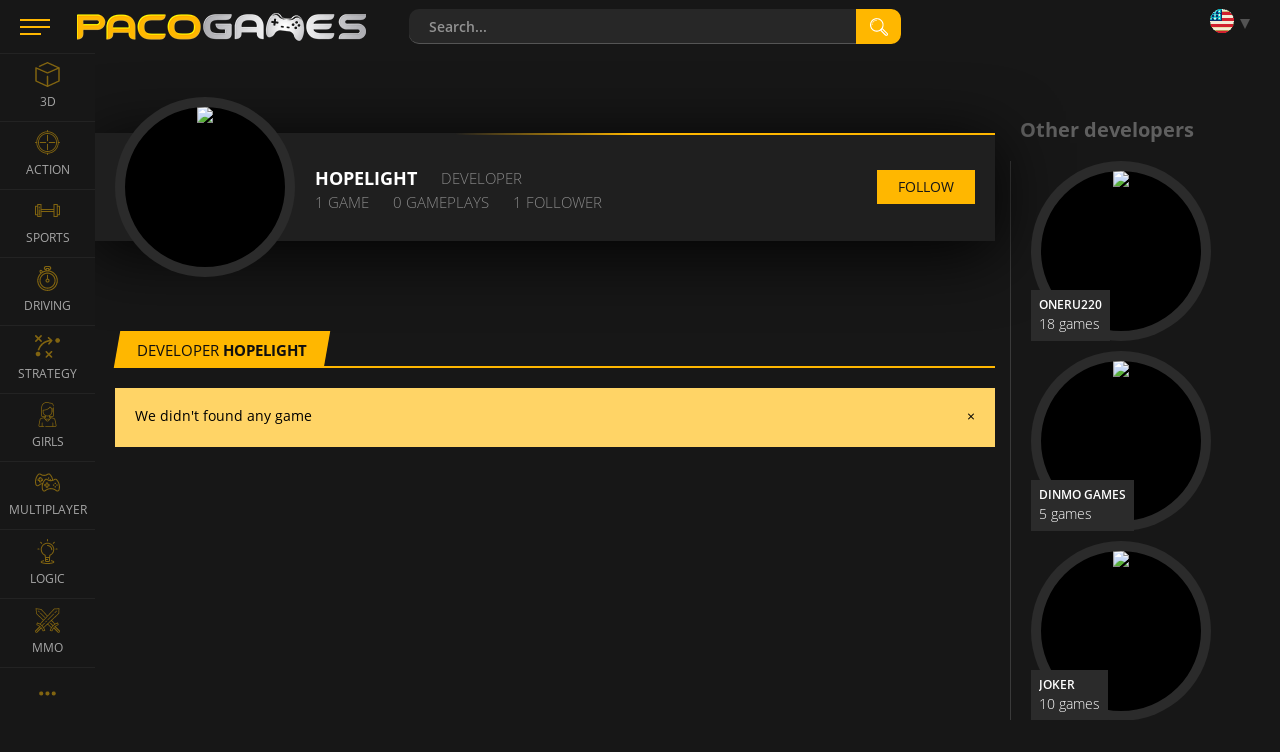

--- FILE ---
content_type: text/html; charset=utf-8
request_url: https://www.google.com/recaptcha/api2/aframe
body_size: 268
content:
<!DOCTYPE HTML><html><head><meta http-equiv="content-type" content="text/html; charset=UTF-8"></head><body><script nonce="hF3WcIAAyC3kgOBVMyP3mQ">/** Anti-fraud and anti-abuse applications only. See google.com/recaptcha */ try{var clients={'sodar':'https://pagead2.googlesyndication.com/pagead/sodar?'};window.addEventListener("message",function(a){try{if(a.source===window.parent){var b=JSON.parse(a.data);var c=clients[b['id']];if(c){var d=document.createElement('img');d.src=c+b['params']+'&rc='+(localStorage.getItem("rc::a")?sessionStorage.getItem("rc::b"):"");window.document.body.appendChild(d);sessionStorage.setItem("rc::e",parseInt(sessionStorage.getItem("rc::e")||0)+1);localStorage.setItem("rc::h",'1769092463165');}}}catch(b){}});window.parent.postMessage("_grecaptcha_ready", "*");}catch(b){}</script></body></html>

--- FILE ---
content_type: application/javascript; charset=utf-8
request_url: https://fundingchoicesmessages.google.com/f/AGSKWxUz7OW71Su0kiLfZ9NlyNP24SSUcSlnZEawX28NLjRXkINH6JSGJHd5u3Em9hjSyU0hwBrGa9l9JpTlA145QaM6h2i8reVsi0teVyfqk5O27gufwQ_L7Z1RjCZXUJqbuCNzeBIrRk0D-lsI5JAzQbl2zVWLYO82USKbRffCebgO8E9SBjnh1ea2Y2Kd/__bucks_ad./frameads_/ads/proximic./ad-title._700_100_
body_size: -1289
content:
window['71caa7fe-ed65-4754-9ce5-4e4900f0e386'] = true;

--- FILE ---
content_type: application/javascript
request_url: https://www.pacogames.com/js/appRest.js?2705
body_size: 34294
content:
(function(e){function t(n){if(o[n])return o[n].exports;var a=o[n]={i:n,l:!1,exports:{}};return e[n].call(a.exports,a,a.exports,t),a.l=!0,a.exports}var n=window.webpackJsonp;window.webpackJsonp=function(t,o,s){for(var r,l,d=0,c=[];d<t.length;d++)l=t[d],a[l]&&c.push(a[l][0]),a[l]=0;for(r in o)Object.prototype.hasOwnProperty.call(o,r)&&(e[r]=o[r]);for(n&&n(t,o,s);c.length;)c.shift()()};var o={},a={2:0};return t.e=function(e){function n(){r.onerror=r.onload=null,clearTimeout(l);var t=a[e];0!==t&&(t&&t[1](new Error("Loading chunk "+e+" failed.")),a[e]=void 0)}var o=a[e];if(0===o)return new Promise(function(e){e()});if(o)return o[2];var i=new Promise(function(t,n){o=a[e]=[t,n]});o[2]=i;var s=document.getElementsByTagName("head")[0],r=document.createElement("script");r.type="text/javascript",r.charset="utf-8",r.async=!0,r.timeout=12e4,t.nc&&r.setAttribute("nonce",t.nc),r.src=t.p+""+({0:"svg4everybody"}[e]||e)+".chunk.js?_160";var l=setTimeout(n,12e4);return r.onerror=r.onload=n,s.appendChild(r),i},t.m=e,t.c=o,t.d=function(e,n,o){t.o(e,n)||Object.defineProperty(e,n,{configurable:!1,enumerable:!0,get:o})},t.n=function(e){var n=e&&e.__esModule?function(){return e["default"]}:function(){return e};return t.d(n,"a",n),n},t.o=function(e,t){return Object.prototype.hasOwnProperty.call(e,t)},t.p="/js/",t.oe=function(e){throw console.error(e),e},t(t.s=174)})({1:function(e){e.exports=jQuery},10:function(e,t,n){"use strict";Object.defineProperty(t,"__esModule",{value:!0}),n.d(t,"init",function(){return r});var o=n(1),a=n.n(o),i=n(11),s=n.n(i),r=function(){a()("[data-fancybox]").fancybox({infobar:!0,loop:!0,buttons:["close"],autoFocus:!1,btnTpl:{smallBtn:"<button data-fancybox-close class=\"fancybox-button fancybox-button--close b-fancybox__close\" title=\"CLOSE\"><span class=\"icon-svg icon-svg--close \"><svg class=\"icon-svg__svg\" xmlns:xlink=\"http://www.w3.org/1999/xlink\"><use xlink:href=\"../img/icons.svg#icon-close\" x=\"0\" y=\"0\" width=\"100%\" height=\"100%\"></use></svg></span></button>"}}),a()(document).on("click","[data-fancybox-trigger]",function(e){e.preventDefault(),a()("[data-fancybox][href=\""+a()(e.currentTarget).attr("href")+"\"]").trigger("click")})}},11:function(){(function(e,n,o){'use strict';function t(t){var e=t.currentTarget,n=t.data?t.data.options:{},a=t.data?t.data.items:[],i=o(e).attr("data-fancybox")||"",s=0;t.preventDefault(),t.stopPropagation(),i?(a=a.length?a.filter("[data-fancybox=\""+i+"\"]"):o("[data-fancybox=\""+i+"\"]"),s=a.index(e),0>s&&(s=0)):a=[e],o.fancybox.open(a,n,s)}if(o){if(o.fn.fancybox)return void o.error("fancyBox already initialized");var a={loop:!1,margin:[44,0],gutter:50,keyboard:!0,arrows:!0,infobar:!1,toolbar:!0,buttons:["slideShow","fullScreen","thumbs","close"],idleTime:4,smallBtn:"auto",protect:!1,modal:!1,image:{preload:"auto"},ajax:{settings:{data:{fancybox:!0}}},iframe:{tpl:"<iframe id=\"fancybox-frame{rnd}\" name=\"fancybox-frame{rnd}\" class=\"fancybox-iframe\" frameborder=\"0\" vspace=\"0\" hspace=\"0\" webkitAllowFullScreen mozallowfullscreen allowFullScreen allowtransparency=\"true\" src=\"\"></iframe>",preload:!0,css:{},attr:{scrolling:"auto"}},animationEffect:"zoom",animationDuration:366,zoomOpacity:"auto",transitionEffect:"fade",transitionDuration:366,slideClass:"",baseClass:"",baseTpl:"<div class=\"fancybox-container\" role=\"dialog\" tabindex=\"-1\"><div class=\"fancybox-bg\"></div><div class=\"fancybox-inner\"><div class=\"fancybox-infobar\"><button data-fancybox-prev title=\"{{PREV}}\" class=\"fancybox-button fancybox-button--left\"></button><div class=\"fancybox-infobar__body\"><span data-fancybox-index></span>&nbsp;/&nbsp;<span data-fancybox-count></span></div><button data-fancybox-next title=\"{{NEXT}}\" class=\"fancybox-button fancybox-button--right\"></button></div><div class=\"fancybox-toolbar\">{{BUTTONS}}</div><div class=\"fancybox-navigation\"><button data-fancybox-prev title=\"{{PREV}}\" class=\"fancybox-arrow fancybox-arrow--left\" /><button data-fancybox-next title=\"{{NEXT}}\" class=\"fancybox-arrow fancybox-arrow--right\" /></div><div class=\"fancybox-stage\"></div><div class=\"fancybox-caption-wrap\"><div class=\"fancybox-caption\"></div></div></div></div>",spinnerTpl:"<div class=\"fancybox-loading\"></div>",errorTpl:"<div class=\"fancybox-error\"><p>{{ERROR}}<p></div>",btnTpl:{slideShow:"<button data-fancybox-play class=\"fancybox-button fancybox-button--play\" title=\"{{PLAY_START}}\"></button>",fullScreen:"<button data-fancybox-fullscreen class=\"fancybox-button fancybox-button--fullscreen\" title=\"{{FULL_SCREEN}}\"></button>",thumbs:"<button data-fancybox-thumbs class=\"fancybox-button fancybox-button--thumbs\" title=\"{{THUMBS}}\"></button>",close:"<button data-fancybox-close class=\"fancybox-button fancybox-button--close\" title=\"{{CLOSE}}\"></button>",smallBtn:"<button data-fancybox-close class=\"fancybox-button fancybox-button--close b-fancybox__close\" title=\"{{CLOSE}}\"><span class=\"icon-svg icon-svg--close \"><svg class=\"icon-svg__svg\" xmlns:xlink=\"http://www.w3.org/1999/xlink\"><use xlink:href=\"../img/icons.svg#icon-close\" x=\"0\" y=\"0\" width=\"100%\" height=\"100%\"></use></svg></span></button>"},parentEl:"body",autoFocus:!0,backFocus:!0,trapFocus:!0,fullScreen:{autoStart:!1},touch:{vertical:!0,momentum:!0},hash:null,media:{},slideShow:{autoStart:!1,speed:4e3},thumbs:{autoStart:!1,hideOnClose:!0},onInit:o.noop,beforeLoad:o.noop,afterLoad:o.noop,beforeShow:o.noop,afterShow:o.noop,beforeClose:o.noop,afterClose:o.noop,onActivate:o.noop,onDeactivate:o.noop,clickContent:function(e){return"image"===e.type&&"zoom"},clickSlide:"close",clickOutside:"close",dblclickContent:!1,dblclickSlide:!1,dblclickOutside:!1,mobile:{clickContent:function(e){return"image"===e.type&&"toggleControls"},clickSlide:function(e){return"image"===e.type?"toggleControls":"close"},dblclickContent:function(e){return"image"===e.type&&"zoom"},dblclickSlide:function(e){return"image"===e.type&&"zoom"}},lang:"en",i18n:{en:{CLOSE:"Close",NEXT:"Next",PREV:"Previous",ERROR:"The requested content cannot be loaded. <br/> Please try again later.",PLAY_START:"Start slideshow",PLAY_STOP:"Pause slideshow",FULL_SCREEN:"Full screen",THUMBS:"Thumbnails"},de:{CLOSE:"Schliessen",NEXT:"Weiter",PREV:"Zur\xFCck",ERROR:"Die angeforderten Daten konnten nicht geladen werden. <br/> Bitte versuchen Sie es sp\xE4ter nochmal.",PLAY_START:"Diaschau starten",PLAY_STOP:"Diaschau beenden",FULL_SCREEN:"Vollbild",THUMBS:"Vorschaubilder"}}},i=o(e),s=o(n),r=0,l=function(e){return e&&e.hasOwnProperty&&e instanceof o},c=function(){return e.requestAnimationFrame||e.webkitRequestAnimationFrame||e.mozRequestAnimationFrame||e.oRequestAnimationFrame||function(t){return e.setTimeout(t,1e3/60)}}(),p=function(){var e,o=n.createElement("fakeelement"),a={transition:"transitionend",OTransition:"oTransitionEnd",MozTransition:"transitionend",WebkitTransition:"webkitTransitionEnd"};for(e in a)if(void 0!==o.style[e])return a[e]}(),u=function(e){return e&&e.length&&e[0].offsetHeight},f=function(e,t,i){var s=this;s.opts=o.extend(!0,{index:i},a,t||{}),t&&o.isArray(t.buttons)&&(s.opts.buttons=t.buttons),s.id=s.opts.id||++r,s.group=[],s.currIndex=parseInt(s.opts.index,10)||0,s.prevIndex=null,s.prevPos=null,s.currPos=0,s.firstRun=null,s.createGroup(e),s.group.length&&(s.$lastFocus=o(n.activeElement).blur(),s.slides={},s.init(e))};o.extend(f.prototype,{init:function(){var e,t,n,a=this,i=a.group[a.currIndex].opts;a.scrollTop=s.scrollTop(),a.scrollLeft=s.scrollLeft(),o.fancybox.getInstance()||o.fancybox.isMobile||"hidden"===o("body").css("overflow")||(e=o("body").width(),o("html").addClass("fancybox-enabled"),e=o("body").width()-e,1<e&&o("head").append("<style id=\"fancybox-style-noscroll\" type=\"text/css\">.compensate-for-scrollbar { margin-right: "+e+"px; } .fancybox-enabled .js-fancybox-push { right: "+e+"px; }</style>")),n="",o.each(i.buttons,function(e,t){n+=i.btnTpl[t]||""}),t=o(a.translate(a,i.baseTpl.replace("{{BUTTONS}}",n))).addClass("fancybox-is-hidden").attr("id","fancybox-container-"+a.id).addClass(i.baseClass).data("FancyBox",a).prependTo(i.parentEl),a.$refs={container:t},["bg","inner","infobar","toolbar","stage","caption"].forEach(function(e){a.$refs[e]=t.find(".fancybox-"+e)}),(!i.arrows||2>a.group.length)&&t.find(".fancybox-navigation").remove(),i.infobar||a.$refs.infobar.remove(),i.toolbar||a.$refs.toolbar.remove(),a.trigger("onInit"),a.activate(),a.jumpTo(a.currIndex)},translate:function(e,t){var o=e.opts.i18n[e.opts.lang];return t.replace(/\{\{(\w+)\}\}/g,function(e,t){var n=o[t];return void 0===n?e:n})},createGroup:function(e){var t=this,n=o.makeArray(e);o.each(n,function(e,n){var a,i,s,r,l={},d={},c=[];o.isPlainObject(n)?(l=n,d=n.opts||n):"object"===o.type(n)&&o(n).length?(a=o(n),c=a.data(),d="options"in c?c.options:{},d="object"===o.type(d)?d:{},l.src="src"in c?c.src:d.src||a.attr("href"),["width","height","thumb","type","filter"].forEach(function(e){e in c&&(d[e]=c[e])}),"srcset"in c&&(d.image={srcset:c.srcset}),d.$orig=a,!l.type&&!l.src&&(l.type="inline",l.src=n)):l={type:"html",src:n+""},l.opts=o.extend(!0,{},t.opts,d),o.fancybox.isMobile&&(l.opts=o.extend(!0,{},l.opts,l.opts.mobile)),i=l.type||l.opts.type,s=l.src||"",!i&&s&&(s.match(/(^data:image\/[a-z0-9+\/=]*,)|(\.(jp(e|g|eg)|gif|png|bmp|webp|svg|ico)((\?|#).*)?$)/i)?i="image":s.match(/\.(pdf)((\?|#).*)?$/i)?i="pdf":"#"===s.charAt(0)&&(i="inline")),l.type=i,l.index=t.group.length,l.opts.$orig&&!l.opts.$orig.length&&delete l.opts.$orig,!l.opts.$thumb&&l.opts.$orig&&(l.opts.$thumb=l.opts.$orig.find("img:first")),l.opts.$thumb&&!l.opts.$thumb.length&&delete l.opts.$thumb,"function"===o.type(l.opts.caption)?l.opts.caption=l.opts.caption.apply(n,[t,l]):"caption"in c&&(l.opts.caption=c.caption),l.opts.caption=void 0===l.opts.caption?"":l.opts.caption+"","ajax"===i&&(r=s.split(/\s+/,2),1<r.length&&(l.src=r.shift(),l.opts.filter=r.shift())),"auto"==l.opts.smallBtn&&(-1<o.inArray(i,["html","inline","ajax"])?(l.opts.toolbar=!1,l.opts.smallBtn=!0):l.opts.smallBtn=!1),"pdf"===i&&(l.type="iframe",l.opts.iframe.preload=!1),l.opts.modal&&(l.opts=o.extend(!0,l.opts,{infobar:0,toolbar:0,smallBtn:0,keyboard:0,slideShow:0,fullScreen:0,thumbs:0,touch:0,clickContent:!1,clickSlide:!1,clickOutside:!1,dblclickContent:!1,dblclickSlide:!1,dblclickOutside:!1})),t.group.push(l)})},addEvents:function(){var t=this;t.removeEvents(),t.$refs.container.on("click.fb-close","[data-fancybox-close]",function(n){n.stopPropagation(),n.preventDefault(),t.close(n)}).on("click.fb-prev touchend.fb-prev","[data-fancybox-prev]",function(n){n.stopPropagation(),n.preventDefault(),t.previous()}).on("click.fb-next touchend.fb-next","[data-fancybox-next]",function(n){n.stopPropagation(),n.preventDefault(),t.next()}),i.on("orientationchange.fb resize.fb",function(n){n&&n.originalEvent&&"resize"===n.originalEvent.type?c(function(){t.update()}):(t.$refs.stage.hide(),setTimeout(function(){t.$refs.stage.show(),t.update()},500))}),s.on("focusin.fb",function(a){var e=o.fancybox?o.fancybox.getInstance():null;e.isClosing||!e.current||!e.current.opts.trapFocus||o(a.target).hasClass("fancybox-container")||o(a.target).is(n)||e&&"fixed"!==o(a.target).css("position")&&!e.$refs.container.has(a.target).length&&(a.stopPropagation(),e.focus(),i.scrollTop(t.scrollTop).scrollLeft(t.scrollLeft))}),s.on("keydown.fb",function(n){var e=t.current,a=n.keyCode||n.which;return e&&e.opts.keyboard?o(n.target).is("input")||o(n.target).is("textarea")?void 0:8===a||27===a?(n.preventDefault(),void t.close(n)):37===a||38===a?(n.preventDefault(),void t.previous()):39===a||40===a?(n.preventDefault(),void t.next()):void t.trigger("afterKeydown",n,a):void 0}),t.group[t.currIndex].opts.idleTime&&(t.idleSecondsCounter=0,s.on("mousemove.fb-idle mouseenter.fb-idle mouseleave.fb-idle mousedown.fb-idle touchstart.fb-idle touchmove.fb-idle scroll.fb-idle keydown.fb-idle",function(){t.idleSecondsCounter=0,t.isIdle&&t.showControls(),t.isIdle=!1}),t.idleInterval=e.setInterval(function(){t.idleSecondsCounter++,t.idleSecondsCounter>=t.group[t.currIndex].opts.idleTime&&(t.isIdle=!0,t.idleSecondsCounter=0,t.hideControls())},1e3))},removeEvents:function(){var t=this;i.off("orientationchange.fb resize.fb"),s.off("focusin.fb keydown.fb .fb-idle"),this.$refs.container.off(".fb-close .fb-prev .fb-next"),t.idleInterval&&(e.clearInterval(t.idleInterval),t.idleInterval=null)},previous:function(e){return this.jumpTo(this.currPos-1,e)},next:function(e){return this.jumpTo(this.currPos+1,e)},jumpTo:function(e,t){var n,a,i,s,r,l,d,c=this,p=c.group.length;if(!(c.isSliding||c.isClosing||c.isAnimating&&c.firstRun)){if(e=parseInt(e,10),a=c.current?c.current.opts.loop:c.opts.loop,!a&&(0>e||e>=p))return!1;if(n=c.firstRun=null===c.firstRun,!(2>p)||n||!c.isSliding){if(s=c.current,c.prevIndex=c.currIndex,c.prevPos=c.currPos,i=c.createSlide(e),1<p&&((a||0<i.index)&&c.createSlide(e-1),(a||i.index<p-1)&&c.createSlide(e+1)),c.current=i,c.currIndex=i.index,c.currPos=i.pos,c.trigger("beforeShow",n),c.updateControls(),l=o.fancybox.getTranslate(i.$slide),i.isMoved=(0!==l.left||0!==l.top)&&!i.$slide.hasClass("fancybox-animated"),i.forcedDuration=void 0,o.isNumeric(t)?i.forcedDuration=t:t=i.opts[n?"animationDuration":"transitionDuration"],t=parseInt(t,10),n)return i.opts.animationEffect&&t&&c.$refs.container.css("transition-duration",t+"ms"),c.$refs.container.removeClass("fancybox-is-hidden"),u(c.$refs.container),c.$refs.container.addClass("fancybox-is-open"),i.$slide.addClass("fancybox-slide--current"),c.loadSlide(i),void c.preload();(o.each(c.slides,function(e,t){o.fancybox.stop(t.$slide)}),i.$slide.removeClass("fancybox-slide--next fancybox-slide--previous").addClass("fancybox-slide--current"),i.isMoved?(r=Math.round(i.$slide.width()),o.each(c.slides,function(e,n){var a=n.pos-i.pos;o.fancybox.animate(n.$slide,{top:0,left:a*r+a*n.opts.gutter},t,function(){n.$slide.removeAttr("style").removeClass("fancybox-slide--next fancybox-slide--previous"),n.pos===c.currPos&&(i.isMoved=!1,c.complete())})})):c.$refs.stage.children().removeAttr("style"),i.isLoaded?c.revealContent(i):c.loadSlide(i),c.preload(),s.pos!==i.pos)&&(d="fancybox-slide--"+(s.pos>i.pos?"next":"previous"),s.$slide.removeClass("fancybox-slide--complete fancybox-slide--current fancybox-slide--next fancybox-slide--previous"),s.isComplete=!1,t&&(i.isMoved||i.opts.transitionEffect)&&(i.isMoved?s.$slide.addClass(d):(d="fancybox-animated "+d+" fancybox-fx-"+i.opts.transitionEffect,o.fancybox.animate(s.$slide,d,t,function(){s.$slide.removeClass(d).removeAttr("style")}))))}}},createSlide:function(e){var t,n,a=this;return n=e%a.group.length,n=0>n?a.group.length+n:n,!a.slides[e]&&a.group[n]&&(t=o("<div class=\"fancybox-slide\"></div>").appendTo(a.$refs.stage),a.slides[e]=o.extend(!0,{},a.group[n],{pos:e,$slide:t,isLoaded:!1}),a.updateSlide(a.slides[e])),a.slides[e]},scaleToActual:function(e,t,n){var a,i,s,r,l,d=this,c=d.current,p=c.$content,u=parseInt(c.$slide.width(),10),f=parseInt(c.$slide.height(),10),g=c.width,h=c.height;"image"!=c.type||c.hasError||!p||d.isAnimating||(o.fancybox.stop(p),d.isAnimating=!0,e=e===void 0?.5*u:e,t=t===void 0?.5*f:t,a=o.fancybox.getTranslate(p),r=g/a.width,l=h/a.height,i=.5*u-.5*g,s=.5*f-.5*h,g>u&&(i=a.left*r-(e*r-e),0<i&&(i=0),i<u-g&&(i=u-g)),h>f&&(s=a.top*l-(t*l-t),0<s&&(s=0),s<f-h&&(s=f-h)),d.updateCursor(g,h),o.fancybox.animate(p,{top:s,left:i,scaleX:r,scaleY:l},n||330,function(){d.isAnimating=!1}),d.SlideShow&&d.SlideShow.isActive&&d.SlideShow.stop())},scaleToFit:function(e){var t,n=this,a=n.current,i=a.$content;"image"!=a.type||a.hasError||!i||n.isAnimating||(o.fancybox.stop(i),n.isAnimating=!0,t=n.getFitPos(a),n.updateCursor(t.width,t.height),o.fancybox.animate(i,{top:t.top,left:t.left,scaleX:t.width/i.width(),scaleY:t.height/i.height()},e||330,function(){n.isAnimating=!1}))},getFitPos:function(e){var t,n,a,s,r,l=this,d=e.$content,c=e.width,p=e.height,u=e.opts.margin;return!!(d&&d.length&&(c||p))&&("number"===o.type(u)&&(u=[u,u]),2==u.length&&(u=[u[0],u[1],u[0],u[1]]),800>i.width()&&(u=[0,0,0,0]),t=parseInt(l.$refs.stage.width(),10)-(u[1]+u[3]),n=parseInt(l.$refs.stage.height(),10)-(u[0]+u[2]),a=Math.min(1,t/c,n/p),s=Math.floor(a*c),r=Math.floor(a*p),{top:Math.floor(.5*(n-r))+u[0],left:Math.floor(.5*(t-s))+u[3],width:s,height:r})},update:function(){var e=this;o.each(e.slides,function(t,n){e.updateSlide(n)})},updateSlide:function(e){var t=this,n=e.$content;n&&(e.width||e.height)&&(o.fancybox.stop(n),o.fancybox.setTranslate(n,t.getFitPos(e)),e.pos===t.currPos&&t.updateCursor()),e.$slide.trigger("refresh"),t.trigger("onUpdate",e)},updateCursor:function(e,t){var n,o=this,a=o.$refs.container.removeClass("fancybox-is-zoomable fancybox-can-zoomIn fancybox-can-drag fancybox-can-zoomOut");!o.current||o.isClosing||(o.isZoomable()?(a.addClass("fancybox-is-zoomable"),n=void 0!==e&&void 0!==t?e<o.current.width&&t<o.current.height:o.isScaledDown(),n?a.addClass("fancybox-can-zoomIn"):o.current.opts.touch?a.addClass("fancybox-can-drag"):a.addClass("fancybox-can-zoomOut")):o.current.opts.touch&&a.addClass("fancybox-can-drag"))},isZoomable:function(){var e,t=this,n=t.current;return!n||t.isClosing?void 0:!!("image"===n.type&&n.isLoaded&&!n.hasError&&("zoom"===n.opts.clickContent||o.isFunction(n.opts.clickContent)&&"zoom"===n.opts.clickContent(n))&&(e=t.getFitPos(n),n.width>e.width||n.height>e.height))},isScaledDown:function(){var e=this,t=e.current,n=t.$content,a=!1;return n&&(a=o.fancybox.getTranslate(n),a=a.width<t.width||a.height<t.height),a},canPan:function(){var e=this,t=e.current,n=t.$content,o=!1;return n&&(o=e.getFitPos(t),o=1<Math.abs(n.width()-o.width)||1<Math.abs(n.height()-o.height)),o},loadSlide:function(e){var t,n,a,i=this;if(!e.isLoading&&!e.isLoaded){switch(e.isLoading=!0,i.trigger("beforeLoad",e),t=e.type,n=e.$slide,n.off("refresh").trigger("onReset").addClass("fancybox-slide--"+(t||"unknown")).addClass(e.opts.slideClass),t){case"image":i.setImage(e);break;case"iframe":i.setIframe(e);break;case"html":i.setContent(e,e.src||e.content);break;case"inline":o(e.src).length?i.setContent(e,o(e.src)):i.setError(e);break;case"ajax":i.showLoading(e),a=o.ajax(o.extend({},e.opts.ajax.settings,{url:e.src,success:function(t,n){"success"===n&&i.setContent(e,t)},error:function(t,n){t&&"abort"!==n&&i.setError(e)}})),n.one("onReset",function(){a.abort()});break;default:i.setError(e);}return!0}},setImage:function(t){var n,a,i,s,r=this,l=t.opts.image.srcset;if(l){i=e.devicePixelRatio||1,s=e.innerWidth*i,a=l.split(",").map(function(e){var t={};return e.trim().split(/\s+/).forEach(function(e,n){var o=parseInt(e.substring(0,e.length-1),10);return 0===n?t.url=e:void(o&&(t.value=o,t.postfix=e[e.length-1]))}),t}),a.sort(function(e,t){return e.value-t.value});for(var d,c=0;c<a.length;c++)if(d=a[c],"w"===d.postfix&&d.value>=s||"x"===d.postfix&&d.value>=i){n=d;break}!n&&a.length&&(n=a[a.length-1]),n&&(t.src=n.url,t.width&&t.height&&"w"==n.postfix&&(t.height=t.width/t.height*n.value,t.width=n.value))}t.$content=o("<div class=\"fancybox-image-wrap\"></div>").addClass("fancybox-is-hidden").appendTo(t.$slide),!1!==t.opts.preload&&t.opts.width&&t.opts.height&&(t.opts.thumb||t.opts.$thumb)?(t.width=t.opts.width,t.height=t.opts.height,t.$ghost=o("<img />").one("error",function(){o(this).remove(),t.$ghost=null,r.setBigImage(t)}).one("load",function(){r.afterLoad(t),r.setBigImage(t)}).addClass("fancybox-image").appendTo(t.$content).attr("src",t.opts.thumb||t.opts.$thumb.attr("src"))):r.setBigImage(t)},setBigImage:function(e){var t=this,n=o("<img />");e.$image=n.one("error",function(){t.setError(e)}).one("load",function(){clearTimeout(e.timouts),e.timouts=null,t.isClosing||(e.width=this.naturalWidth,e.height=this.naturalHeight,e.opts.image.srcset&&n.attr("sizes","100vw").attr("srcset",e.opts.image.srcset),t.hideLoading(e),e.$ghost?e.timouts=setTimeout(function(){e.timouts=null,e.$ghost.hide()},Math.min(300,Math.max(1e3,e.height/1600))):t.afterLoad(e))}).addClass("fancybox-image").attr("src",e.src).appendTo(e.$content),n[0].complete?n.trigger("load"):n[0].error?n.trigger("error"):e.timouts=setTimeout(function(){n[0].complete||e.hasError||t.showLoading(e)},100)},setIframe:function(e){var t,n=this,a=e.opts.iframe,i=e.$slide;e.$content=o("<div class=\"fancybox-content"+(a.preload?" fancybox-is-hidden":"")+"\"></div>").css(a.css).appendTo(i),t=o(a.tpl.replace(/\{rnd\}/g,new Date().getTime())).attr(a.attr).appendTo(e.$content),a.preload?(n.showLoading(e),t.on("load.fb error.fb",function(){this.isReady=1,e.$slide.trigger("refresh"),n.afterLoad(e)}),i.on("refresh.fb",function(){var n,o,i,s,r,l=e.$content;if(1===t[0].isReady){try{n=t.contents(),o=n.find("body")}catch(e){}o&&o.length&&(void 0===a.css.width||void 0===a.css.height)&&(i=t[0].contentWindow.document.documentElement.scrollWidth,s=Math.ceil(o.outerWidth(!0)+(l.width()-i)),r=Math.ceil(o.outerHeight(!0)),l.css({width:void 0===a.css.width?s+(l.outerWidth()-l.innerWidth()):a.css.width,height:void 0===a.css.height?r+(l.outerHeight()-l.innerHeight()):a.css.height})),l.removeClass("fancybox-is-hidden")}})):this.afterLoad(e),t.attr("src",e.src),!0===e.opts.smallBtn&&e.$content.prepend(n.translate(e,e.opts.btnTpl.smallBtn)),i.one("onReset",function(){try{o(this).find("iframe").hide().attr("src","//about:blank")}catch(e){}o(this).empty(),e.isLoaded=!1})},setContent:function(e,t){var n=this;n.isClosing||(n.hideLoading(e),e.$slide.empty(),l(t)&&t.parent().length?(t.parent(".fancybox-slide--inline").trigger("onReset"),e.$placeholder=o("<div></div>").hide().insertAfter(t),t.css("display","inline-block")):!e.hasError&&("string"===o.type(t)&&(t=o("<div>").append(o.trim(t)).contents(),3===t[0].nodeType&&(t=o("<div>").html(t))),e.opts.filter&&(t=o("<div>").html(t).find(e.opts.filter))),e.$slide.one("onReset",function(){e.$placeholder&&(e.$placeholder.after(t.hide()).remove(),e.$placeholder=null),e.$smallBtn&&(e.$smallBtn.remove(),e.$smallBtn=null),e.hasError||(o(this).empty(),e.isLoaded=!1)}),e.$content=o(t).appendTo(e.$slide),e.opts.smallBtn&&!e.$smallBtn&&(e.$smallBtn=o(n.translate(e,e.opts.btnTpl.smallBtn)).appendTo(e.$content)),this.afterLoad(e))},setError:function(e){e.hasError=!0,e.$slide.removeClass("fancybox-slide--"+e.type),this.setContent(e,this.translate(e,e.opts.errorTpl))},showLoading:function(e){var t=this;e=e||t.current,e&&!e.$spinner&&(e.$spinner=o(t.opts.spinnerTpl).appendTo(e.$slide))},hideLoading:function(e){var t=this;e=e||t.current,e&&e.$spinner&&(e.$spinner.remove(),delete e.$spinner)},afterLoad:function(e){var t=this;t.isClosing||(e.isLoading=!1,e.isLoaded=!0,t.trigger("afterLoad",e),t.hideLoading(e),e.opts.protect&&e.$content&&!e.hasError&&(e.$content.on("contextmenu.fb",function(t){return 2==t.button&&t.preventDefault(),!0}),"image"===e.type&&o("<div class=\"fancybox-spaceball\"></div>").appendTo(e.$content)),t.revealContent(e))},revealContent:function(e){var t,n,a,i,s,r=this,l=e.$slide,d=!1;return(t=e.opts[r.firstRun?"animationEffect":"transitionEffect"],a=e.opts[r.firstRun?"animationDuration":"transitionDuration"],a=parseInt(void 0===e.forcedDuration?a:e.forcedDuration,10),(e.isMoved||e.pos!==r.currPos||!a)&&(t=!1),"zoom"!==t||e.pos===r.currPos&&a&&"image"===e.type&&!e.hasError&&(d=r.getThumbPos(e))||(t="fade"),"zoom"===t)?(s=r.getFitPos(e),s.scaleX=Math.round(100*(s.width/d.width))/100,s.scaleY=Math.round(100*(s.height/d.height))/100,delete s.width,delete s.height,i=e.opts.zoomOpacity,"auto"==i&&(i=.1<Math.abs(e.width/e.height-d.width/d.height)),i&&(d.opacity=.1,s.opacity=1),o.fancybox.setTranslate(e.$content.removeClass("fancybox-is-hidden"),d),u(e.$content),void o.fancybox.animate(e.$content,s,a,function(){r.complete()})):(r.updateSlide(e),t?void(o.fancybox.stop(l),n="fancybox-animated fancybox-slide--"+(e.pos>r.prevPos?"next":"previous")+" fancybox-fx-"+t,l.removeAttr("style").removeClass("fancybox-slide--current fancybox-slide--next fancybox-slide--previous").addClass(n),e.$content.removeClass("fancybox-is-hidden"),u(l),o.fancybox.animate(l,"fancybox-slide--current",a,function(){l.removeClass(n).removeAttr("style"),e.pos===r.currPos&&r.complete()},!0)):(u(l),e.$content.removeClass("fancybox-is-hidden"),void(e.pos===r.currPos&&r.complete())))},getThumbPos:function(t){var a,i=this,s=!1,r=t.opts.$thumb,l=r?r.offset():0;return l&&r[0].ownerDocument===n&&function(t){for(var n,a=t[0],i=a.getBoundingClientRect(),s=[];null!==a.parentElement;)("hidden"===o(a.parentElement).css("overflow")||"auto"===o(a.parentElement).css("overflow"))&&s.push(a.parentElement.getBoundingClientRect()),a=a.parentElement;return n=s.every(function(e){var t=Math.min(i.right,e.right)-Math.max(i.left,e.left),n=Math.min(i.bottom,e.bottom)-Math.max(i.top,e.top);return 0<t&&0<n}),n&&0<i.bottom&&0<i.right&&i.left<o(e).width()&&i.top<o(e).height()}(r)&&(a=i.$refs.stage.offset(),s={top:l.top-a.top+parseFloat(r.css("border-top-width")||0),left:l.left-a.left+parseFloat(r.css("border-left-width")||0),width:r.width(),height:r.height(),scaleX:1,scaleY:1}),s},complete:function(){var e=this,t=e.current,a={};t.isMoved||!t.isLoaded||t.isComplete||(t.isComplete=!0,t.$slide.siblings().trigger("onReset"),u(t.$slide),t.$slide.addClass("fancybox-slide--complete"),o.each(e.slides,function(t,n){n.pos>=e.currPos-1&&n.pos<=e.currPos+1?a[n.pos]=n:n&&(o.fancybox.stop(n.$slide),n.$slide.unbind().remove())}),e.slides=a,e.updateCursor(),e.trigger("afterShow"),(o(n.activeElement).is("[disabled]")||t.opts.autoFocus&&"image"!=t.type&&"iframe"!==t.type)&&e.focus())},preload:function(){var e,t,n=this;2>n.group.length||(e=n.slides[n.currPos+1],t=n.slides[n.currPos-1],e&&"image"===e.type&&n.loadSlide(e),t&&"image"===t.type&&n.loadSlide(t))},focus:function(){var e,t=this.current;this.isClosing||(e=t&&t.isComplete?t.$slide.find("button,:input,[tabindex],a").filter(":not([disabled]):visible:first"):null,e=e&&e.length?e:this.$refs.container,e.focus())},activate:function(){var e=this;o(".fancybox-container").each(function(){var t=o(this).data("FancyBox");t&&t.uid!==e.uid&&!t.isClosing&&t.trigger("onDeactivate")}),e.current&&(0<e.$refs.container.index()&&e.$refs.container.prependTo(n.body),e.updateControls()),e.trigger("onActivate"),e.addEvents()},close:function(t,e){var n,a,i,s,r,l,d=this,u=d.current,f=function(){d.cleanUp(t)};return!d.isClosing&&((d.isClosing=!0,!1===d.trigger("beforeClose",t))?(d.isClosing=!1,c(function(){d.update()}),!1):(d.removeEvents(),u.timouts&&clearTimeout(u.timouts),i=u.$content,n=u.opts.animationEffect,a=o.isNumeric(e)?e:n?u.opts.animationDuration:0,u.$slide.off(p).removeClass("fancybox-slide--complete fancybox-slide--next fancybox-slide--previous fancybox-animated"),u.$slide.siblings().trigger("onReset").remove(),a&&d.$refs.container.removeClass("fancybox-is-open").addClass("fancybox-is-closing"),d.hideLoading(u),d.hideControls(),d.updateCursor(),"zoom"!==n||!0!==t&&i&&a&&"image"===u.type&&!u.hasError&&(l=d.getThumbPos(u))||(n="fade"),"zoom"===n)?(o.fancybox.stop(i),r=o.fancybox.getTranslate(i),r.width*=r.scaleX,r.height*=r.scaleY,s=u.opts.zoomOpacity,"auto"==s&&(s=.1<Math.abs(u.width/u.height-l.width/l.height)),s&&(l.opacity=0),r.scaleX=r.width/l.width,r.scaleY=r.height/l.height,r.width=l.width,r.height=l.height,o.fancybox.setTranslate(u.$content,r),o.fancybox.animate(u.$content,l,a,f),!0):(n&&a?!0===t?setTimeout(f,a):o.fancybox.animate(u.$slide.removeClass("fancybox-slide--current"),"fancybox-animated fancybox-slide--previous fancybox-fx-"+n,a,f):f(),!0))},cleanUp:function(t){var e,n=this;n.current.$slide.trigger("onReset"),n.$refs.container.empty().remove(),n.trigger("afterClose",t),n.$lastFocus&&!!!n.current.focusBack&&n.$lastFocus.focus(),n.current=null,e=o.fancybox.getInstance(),e?e.activate():(i.scrollTop(n.scrollTop).scrollLeft(n.scrollLeft),o("html").removeClass("fancybox-enabled"),o("#fancybox-style-noscroll").remove())},trigger:function(e,t){var n,a=Array.prototype.slice.call(arguments,1),i=this,r=t&&t.opts?t:i.current;return r?a.unshift(r):r=i,a.unshift(i),o.isFunction(r.opts[e])&&(n=r.opts[e].apply(r,a)),!1===n?n:void("afterClose"===e?s.trigger(e+".fb",a):i.$refs.container.trigger(e+".fb",a))},updateControls:function(){var e=this,t=e.current,n=t.index,a=t.opts,i=a.caption,s=e.$refs.caption;t.$slide.trigger("refresh"),e.$caption=i&&i.length?s.html(i):null,e.isHiddenControls||e.showControls(),o("[data-fancybox-count]").html(e.group.length),o("[data-fancybox-index]").html(n+1),o("[data-fancybox-prev]").prop("disabled",!a.loop&&0>=n),o("[data-fancybox-next]").prop("disabled",!a.loop&&n>=e.group.length-1)},hideControls:function(){this.isHiddenControls=!0,this.$refs.container.removeClass("fancybox-show-infobar fancybox-show-toolbar fancybox-show-caption fancybox-show-nav")},showControls:function(){var e=this,t=e.current?e.current.opts:e.opts,n=e.$refs.container;e.isHiddenControls=!1,e.idleSecondsCounter=0,n.toggleClass("fancybox-show-toolbar",!!(t.toolbar&&t.buttons)).toggleClass("fancybox-show-infobar",!!(t.infobar&&1<e.group.length)).toggleClass("fancybox-show-nav",!!(t.arrows&&1<e.group.length)).toggleClass("fancybox-is-modal",!!t.modal),e.$caption?n.addClass("fancybox-show-caption "):n.removeClass("fancybox-show-caption")},toggleControls:function(){this.isHiddenControls?this.showControls():this.hideControls()}}),o.fancybox={version:"3.1.20",defaults:a,getInstance:function(e){var t=o(".fancybox-container:not(\".fancybox-is-closing\"):first").data("FancyBox"),n=Array.prototype.slice.call(arguments,1);return!!(t instanceof f)&&("string"===o.type(e)?t[e].apply(t,n):"function"===o.type(e)&&e.apply(t,n),t)},open:function(e,t,n){return new f(e,t,n)},close:function(e){var t=this.getInstance();t&&(t.close(),!0===e&&this.close())},destroy:function(){this.close(!0),s.off("click.fb-start")},isMobile:void 0!==n.createTouch&&/Android|webOS|iPhone|iPad|iPod|BlackBerry/i.test(navigator.userAgent),use3d:function(){var t=n.createElement("div");return e.getComputedStyle&&e.getComputedStyle(t).getPropertyValue("transform")&&!(n.documentMode&&11>n.documentMode)}(),getTranslate:function(e){var t;if(!e||!e.length)return!1;if(t=e.eq(0).css("transform"),t&&-1!==t.indexOf("matrix")?(t=t.split("(")[1],t=t.split(")")[0],t=t.split(",")):t=[],t.length)t=10<t.length?[t[13],t[12],t[0],t[5]]:[t[5],t[4],t[0],t[3]],t=t.map(parseFloat);else{t=[0,0,1,1];var n=/\.*translate\((.*)px,(.*)px\)/i.exec(e.eq(0).attr("style"));n&&(t[0]=parseFloat(n[2]),t[1]=parseFloat(n[1]))}return{top:t[0],left:t[1],scaleX:t[2],scaleY:t[3],opacity:parseFloat(e.css("opacity")),width:e.width(),height:e.height()}},setTranslate:function(e,t){var n="",o={};if(e&&t)return(void 0!==t.left||void 0!==t.top)&&(n=(void 0===t.left?e.position().left:t.left)+"px, "+(void 0===t.top?e.position().top:t.top)+"px",n=this.use3d?"translate3d("+n+", 0px)":"translate("+n+")"),void 0!==t.scaleX&&void 0!==t.scaleY&&(n=(n.length?n+" ":"")+"scale("+t.scaleX+", "+t.scaleY+")"),n.length&&(o.transform=n),void 0!==t.opacity&&(o.opacity=t.opacity),void 0!==t.width&&(o.width=t.width),void 0!==t.height&&(o.height=t.height),e.css(o)},animate:function(t,n,e,a,i){var s=p||"transitionend";o.isFunction(e)&&(a=e,e=null),o.isPlainObject(n)||t.removeAttr("style"),t.on(s,function(r){r&&r.originalEvent&&(!t.is(r.originalEvent.target)||"z-index"==r.originalEvent.propertyName)||(t.off(s),o.isPlainObject(n)?void 0!==n.scaleX&&void 0!==n.scaleY&&(t.css("transition-duration","0ms"),n.width=t.width()*n.scaleX,n.height=t.height()*n.scaleY,n.scaleX=1,n.scaleY=1,o.fancybox.setTranslate(t,n)):!0!==i&&t.removeClass(n),o.isFunction(a)&&a(r))}),o.isNumeric(e)&&t.css("transition-duration",e+"ms"),o.isPlainObject(n)?o.fancybox.setTranslate(t,n):t.addClass(n),t.data("timer",setTimeout(function(){t.trigger("transitionend")},e+16))},stop:function(e){clearTimeout(e.data("timer")),e.off(p)}},o.fn.fancybox=function(e){var n;return e=e||{},n=e.selector||!1,n?o("body").off("click.fb-start",n).on("click.fb-start",n,{items:o(n),options:e},t):this.off("click.fb-start").on("click.fb-start",{items:this,options:e},t),this},s.on("click.fb-start","[data-fancybox]",t)}})(window,document,window.jQuery);(function(t){'use strict';var e=function(e,n,o){if(e)return o=o||"","object"===t.type(o)&&(o=t.param(o,!0)),t.each(n,function(t,n){e=e.replace("$"+t,n||"")}),o.length&&(e+=(0<e.indexOf("?")?"&":"?")+o),e},n={youtube:{matcher:/(youtube\.com|youtu\.be|youtube\-nocookie\.com)\/(watch\?(.*&)?v=|v\/|u\/|embed\/?)?(videoseries\?list=(.*)|[\w-]{11}|\?listType=(.*)&list=(.*))(.*)/i,params:{autoplay:1,autohide:1,fs:1,rel:0,hd:1,wmode:"transparent",enablejsapi:1,html5:1},paramPlace:8,type:"iframe",url:"//www.youtube.com/embed/$4",thumb:"//img.youtube.com/vi/$4/hqdefault.jpg"},vimeo:{matcher:/^.+vimeo.com\/(.*\/)?([\d]+)(.*)?/,params:{autoplay:1,hd:1,show_title:1,show_byline:1,show_portrait:0,fullscreen:1,api:1},paramPlace:3,type:"iframe",url:"//player.vimeo.com/video/$2"},metacafe:{matcher:/metacafe.com\/watch\/(\d+)\/(.*)?/,type:"iframe",url:"//www.metacafe.com/embed/$1/?ap=1"},dailymotion:{matcher:/dailymotion.com\/video\/(.*)\/?(.*)/,params:{additionalInfos:0,autoStart:1},type:"iframe",url:"//www.dailymotion.com/embed/video/$1"},vine:{matcher:/vine.co\/v\/([a-zA-Z0-9\?\=\-]+)/,type:"iframe",url:"//vine.co/v/$1/embed/simple"},instagram:{matcher:/(instagr\.am|instagram\.com)\/p\/([a-zA-Z0-9_\-]+)\/?/i,type:"image",url:"//$1/p/$2/media/?size=l"},google_maps:{matcher:/(maps\.)?google\.([a-z]{2,3}(\.[a-z]{2})?)\/(((maps\/(place\/(.*)\/)?\@(.*),(\d+.?\d+?)z))|(\?ll=))(.*)?/i,type:"iframe",url:function(e){return"//maps.google."+e[2]+"/?ll="+(e[9]?e[9]+"&z="+Math.floor(e[10])+(e[12]?e[12].replace(/^\//,"&"):""):e[12])+"&output="+(e[12]&&0<e[12].indexOf("layer=c")?"svembed":"embed")}}};t(document).on("onInit.fb",function(o,a){t.each(a.group,function(a,i){var s,r,l,d,c,u,f,g=i.src||"",h=!1;i.type||(s=t.extend(!0,{},n,i.opts.media),t.each(s,function(o,n){if(l=g.match(n.matcher),u={},f=o,!!l){if(h=n.type,n.paramPlace&&l[n.paramPlace]){c=l[n.paramPlace],"?"==c[0]&&(c=c.substring(1)),c=c.split("&");for(var a,s=0;s<c.length;++s)a=c[s].split("=",2),2==a.length&&(u[a[0]]=decodeURIComponent(a[1].replace(/\+/g," ")))}return d=t.extend(!0,{},n.params,i.opts[o],u),g="function"===t.type(n.url)?n.url.call(this,l,d,i):e(n.url,l,d),r="function"===t.type(n.thumb)?n.thumb.call(this,l,d,i):e(n.thumb,l),"vimeo"===f&&(g=g.replace("&%23","#")),!1}}),h?(i.src=g,i.type=h,!i.opts.thumb&&!(i.opts.$thumb&&i.opts.$thumb.length)&&(i.opts.thumb=r),"iframe"===h&&(t.extend(!0,i.opts,{iframe:{preload:!1,attr:{scrolling:"no"}}}),i.contentProvider=f,i.opts.slideClass+=" fancybox-slide--"+("google_maps"==f?"map":"video"))):i.type="image")})})})(window.jQuery);(function(t,n,o){'use strict';var e=function(){return t.requestAnimationFrame||t.webkitRequestAnimationFrame||t.mozRequestAnimationFrame||t.oRequestAnimationFrame||function(e){return t.setTimeout(e,1e3/60)}}(),a=function(){return t.cancelAnimationFrame||t.webkitCancelAnimationFrame||t.mozCancelAnimationFrame||t.oCancelAnimationFrame||function(e){t.clearTimeout(e)}}(),i=function(n){var o=[];for(var a in n=n.originalEvent||n||t.e,n=n.touches&&n.touches.length?n.touches:n.changedTouches&&n.changedTouches.length?n.changedTouches:[n],n)n[a].pageX?o.push({x:n[a].pageX,y:n[a].pageY}):n[a].clientX&&o.push({x:n[a].clientX,y:n[a].clientY});return o},s=function(e,t,n){if(!t||!e)return 0;return"x"===n?e.x-t.x:"y"===n?e.y-t.y:Math.sqrt(Math.pow(e.x-t.x,2)+Math.pow(e.y-t.y,2))},r=function(e){if(e.is("a,button,input,select,textarea")||o.isFunction(e.get(0).onclick))return!0;for(var t=0,a=e[0].attributes,s=a.length;t<s;t++)if("data-fancybox-"===a[t].nodeName.substr(0,14))return!0;return!1},l=function(e){var n=t.getComputedStyle(e)["overflow-y"],o=t.getComputedStyle(e)["overflow-x"],a=("scroll"===n||"auto"===n)&&e.scrollHeight>e.clientHeight,i=("scroll"===o||"auto"===o)&&e.scrollWidth>e.clientWidth;return a||i},d=function(e){for(var t=!1;(t=l(e.get(0)),!t)&&!(e=e.parent(),!e.length||e.hasClass("fancybox-stage")||e.is("body")););return t},c=function(e){var t=this;t.instance=e,t.$bg=e.$refs.bg,t.$stage=e.$refs.stage,t.$container=e.$refs.container,t.destroy(),t.$container.on("touchstart.fb.touch mousedown.fb.touch",o.proxy(t,"ontouchstart"))};c.prototype.destroy=function(){this.$container.off(".fb.touch")},c.prototype.ontouchstart=function(a){var e=this,l=o(a.target),c=e.instance,p=c.current,u=p.$content,f="touchstart"==a.type;return(f&&e.$container.off("mousedown.fb.touch"),!p||e.instance.isAnimating||e.instance.isClosing)?(a.stopPropagation(),void a.preventDefault()):a.originalEvent&&2==a.originalEvent.button||!l.length||r(l)||r(l.parent())||a.originalEvent.clientX>l[0].clientWidth+l.offset().left?void 0:(e.startPoints=i(a),!(!e.startPoints||1<e.startPoints.length&&c.isSliding))?(e.$target=l,e.$content=u,e.canTap=!0,o(n).off(".fb.touch"),o(n).on(f?"touchend.fb.touch touchcancel.fb.touch":"mouseup.fb.touch mouseleave.fb.touch",o.proxy(e,"ontouchend")),o(n).on(f?"touchmove.fb.touch":"mousemove.fb.touch",o.proxy(e,"ontouchmove")),a.stopPropagation(),(c.current.opts.touch||c.canPan())&&(l.is(e.$stage)||e.$stage.find(l).length)?void(!(o.fancybox.isMobile&&(d(e.$target)||d(e.$target.parent())))&&a.preventDefault(),e.canvasWidth=Math.round(p.$slide[0].clientWidth),e.canvasHeight=Math.round(p.$slide[0].clientHeight),e.startTime=new Date().getTime(),e.distanceX=e.distanceY=e.distance=0,e.isPanning=!1,e.isSwiping=!1,e.isZooming=!1,e.sliderStartPos=e.sliderLastPos||{top:0,left:0},e.contentStartPos=o.fancybox.getTranslate(e.$content),e.contentLastPos=null,1===e.startPoints.length&&!e.isZooming&&(e.canTap=!c.isSliding,"image"===p.type&&(e.contentStartPos.width>e.canvasWidth+1||e.contentStartPos.height>e.canvasHeight+1)?(o.fancybox.stop(e.$content),e.$content.css("transition-duration","0ms"),e.isPanning=!0):e.isSwiping=!0,e.$container.addClass("fancybox-controls--isGrabbing")),2===e.startPoints.length&&!c.isAnimating&&!p.hasError&&"image"===p.type&&(p.isLoaded||p.$ghost)&&(e.isZooming=!0,e.isSwiping=!1,e.isPanning=!1,o.fancybox.stop(e.$content),e.$content.css("transition-duration","0ms"),e.centerPointStartX=.5*(e.startPoints[0].x+e.startPoints[1].x)-o(t).scrollLeft(),e.centerPointStartY=.5*(e.startPoints[0].y+e.startPoints[1].y)-o(t).scrollTop(),e.percentageOfImageAtPinchPointX=(e.centerPointStartX-e.contentStartPos.left)/e.contentStartPos.width,e.percentageOfImageAtPinchPointY=(e.centerPointStartY-e.contentStartPos.top)/e.contentStartPos.height,e.startDistanceBetweenFingers=s(e.startPoints[0],e.startPoints[1]))):void(l.is("img")&&a.preventDefault())):void 0},c.prototype.ontouchmove=function(t){var e=this;if(e.newPoints=i(t),o.fancybox.isMobile&&(d(e.$target)||d(e.$target.parent())))return t.stopPropagation(),void(e.canTap=!1);if((e.instance.current.opts.touch||e.instance.canPan())&&e.newPoints&&e.newPoints.length&&(e.distanceX=s(e.newPoints[0],e.startPoints[0],"x"),e.distanceY=s(e.newPoints[0],e.startPoints[0],"y"),e.distance=s(e.newPoints[0],e.startPoints[0]),0<e.distance)){if(!(e.$target.is(e.$stage)||e.$stage.find(e.$target).length))return;t.stopPropagation(),t.preventDefault(),e.isSwiping?e.onSwipe():e.isPanning?e.onPan():e.isZooming&&e.onZoom()}},c.prototype.onSwipe=function(){var n,i=this,s=i.isSwiping,r=i.sliderStartPos.left||0;!0===s?10<Math.abs(i.distance)&&(i.canTap=!1,2>i.instance.group.length&&i.instance.opts.touch.vertical?i.isSwiping="y":i.instance.isSliding||!1===i.instance.opts.touch.vertical||"auto"===i.instance.opts.touch.vertical&&800<o(t).width()?i.isSwiping="x":(n=Math.abs(180*Math.atan2(i.distanceY,i.distanceX)/Math.PI),i.isSwiping=45<n&&135>n?"y":"x"),i.instance.isSliding=i.isSwiping,i.startPoints=i.newPoints,o.each(i.instance.slides,function(e,t){o.fancybox.stop(t.$slide),t.$slide.css("transition-duration","0ms"),t.inTransition=!1,t.pos===i.instance.current.pos&&(i.sliderStartPos.left=o.fancybox.getTranslate(t.$slide).left)}),i.instance.SlideShow&&i.instance.SlideShow.isActive&&i.instance.SlideShow.stop()):("x"==s&&(0<i.distanceX&&(2>i.instance.group.length||0===i.instance.current.index&&!i.instance.current.opts.loop)?r+=Math.pow(i.distanceX,.8):0>i.distanceX&&(2>i.instance.group.length||i.instance.current.index===i.instance.group.length-1&&!i.instance.current.opts.loop)?r-=Math.pow(-i.distanceX,.8):r+=i.distanceX),i.sliderLastPos={top:"x"==s?0:i.sliderStartPos.top+i.distanceY,left:r},i.requestId&&(a(i.requestId),i.requestId=null),i.requestId=e(function(){i.sliderLastPos&&(o.each(i.instance.slides,function(e,t){var n=t.pos-i.instance.currPos;o.fancybox.setTranslate(t.$slide,{top:i.sliderLastPos.top,left:i.sliderLastPos.left+n*i.canvasWidth+n*t.opts.gutter})}),i.$container.addClass("fancybox-is-sliding"))}))},c.prototype.onPan=function(){var t,n,i,s=this;s.canTap=!1,t=s.contentStartPos.width>s.canvasWidth?s.contentStartPos.left+s.distanceX:s.contentStartPos.left,n=s.contentStartPos.top+s.distanceY,i=s.limitMovement(t,n,s.contentStartPos.width,s.contentStartPos.height),i.scaleX=s.contentStartPos.scaleX,i.scaleY=s.contentStartPos.scaleY,s.contentLastPos=i,s.requestId&&(a(s.requestId),s.requestId=null),s.requestId=e(function(){o.fancybox.setTranslate(s.$content,s.contentLastPos)})},c.prototype.limitMovement=function(e,t,n,o){var a,i,s,r,l=this,d=l.canvasWidth,c=l.canvasHeight,p=l.contentStartPos.left,u=l.contentStartPos.top,f=l.distanceX,g=l.distanceY;return a=Math.max(0,.5*d-.5*n),i=Math.max(0,.5*c-.5*o),s=Math.min(d-n,.5*d-.5*n),r=Math.min(c-o,.5*c-.5*o),n>d&&(0<f&&e>a&&(e=a-1+Math.pow(-a+p+f,.8)||0),0>f&&e<s&&(e=s+1-Math.pow(s-p-f,.8)||0)),o>c&&(0<g&&t>i&&(t=i-1+Math.pow(-i+u+g,.8)||0),0>g&&t<r&&(t=r+1-Math.pow(r-u-g,.8)||0)),{top:t,left:e}},c.prototype.limitPosition=function(e,t,n,o){var a=this,i=a.canvasWidth,s=a.canvasHeight;return n>i?(e=0<e?0:e,e=e<i-n?i-n:e):e=Math.max(0,i/2-n/2),o>s?(t=0<t?0:t,t=t<s-o?s-o:t):t=Math.max(0,s/2-o/2),{top:t,left:e}},c.prototype.onZoom=function(){var n=this,i=n.contentStartPos.width,r=n.contentStartPos.height,l=n.contentStartPos.left,d=n.contentStartPos.top,c=s(n.newPoints[0],n.newPoints[1]),p=c/n.startDistanceBetweenFingers,u=Math.floor(i*p),f=Math.floor(r*p),g=(i-u)*n.percentageOfImageAtPinchPointX,h=(r-f)*n.percentageOfImageAtPinchPointY,m=(n.newPoints[0].x+n.newPoints[1].x)/2-o(t).scrollLeft(),b=(n.newPoints[0].y+n.newPoints[1].y)/2-o(t).scrollTop(),y=m-n.centerPointStartX,x=b-n.centerPointStartY,v={top:d+(h+x),left:l+(g+y),scaleX:n.contentStartPos.scaleX*p,scaleY:n.contentStartPos.scaleY*p};n.canTap=!1,n.newWidth=u,n.newHeight=f,n.contentLastPos=v,n.requestId&&(a(n.requestId),n.requestId=null),n.requestId=e(function(){o.fancybox.setTranslate(n.$content,n.contentLastPos)})},c.prototype.ontouchend=function(t){var e=this,s=Math.max(new Date().getTime()-e.startTime,1),r=e.isSwiping,l=e.isPanning,d=e.isZooming;return(e.endPoints=i(t),e.$container.removeClass("fancybox-controls--isGrabbing"),o(n).off(".fb.touch"),e.requestId&&(a(e.requestId),e.requestId=null),e.isSwiping=!1,e.isPanning=!1,e.isZooming=!1,e.canTap)?e.onTap(t):(e.speed=366,e.velocityX=.5*(e.distanceX/s),e.velocityY=.5*(e.distanceY/s),e.speedX=Math.max(.5*e.speed,Math.min(1.5*e.speed,1/Math.abs(e.velocityX)*e.speed)),void(l?e.endPanning():d?e.endZooming():e.endSwiping(r)))},c.prototype.endSwiping=function(e){var t=this,n=!1;t.instance.isSliding=!1,t.sliderLastPos=null,"y"==e&&50<Math.abs(t.distanceY)?(o.fancybox.animate(t.instance.current.$slide,{top:t.sliderStartPos.top+t.distanceY+150*t.velocityY,opacity:0},150),n=t.instance.close(!0,300)):"x"==e&&50<t.distanceX&&1<t.instance.group.length?n=t.instance.previous(t.speedX):"x"==e&&-50>t.distanceX&&1<t.instance.group.length&&(n=t.instance.next(t.speedX)),!1===n&&("x"==e||"y"==e)&&t.instance.jumpTo(t.instance.current.index,150),t.$container.removeClass("fancybox-is-sliding")},c.prototype.endPanning=function(){var e,t,n,a=this;a.contentLastPos&&(!1===a.instance.current.opts.touch.momentum?(e=a.contentLastPos.left,t=a.contentLastPos.top):(e=a.contentLastPos.left+a.velocityX*a.speed,t=a.contentLastPos.top+a.velocityY*a.speed),n=a.limitPosition(e,t,a.contentStartPos.width,a.contentStartPos.height),n.width=a.contentStartPos.width,n.height=a.contentStartPos.height,o.fancybox.animate(a.$content,n,330))},c.prototype.endZooming=function(){var e,t,n,a,i=this,s=i.instance.current,r=i.newWidth,l=i.newHeight;i.contentLastPos&&(e=i.contentLastPos.left,t=i.contentLastPos.top,a={top:t,left:e,width:r,height:l,scaleX:1,scaleY:1},o.fancybox.setTranslate(i.$content,a),r<i.canvasWidth&&l<i.canvasHeight?i.instance.scaleToFit(150):r>s.width||l>s.height?i.instance.scaleToActual(i.centerPointStartX,i.centerPointStartY,150):(n=i.limitPosition(e,t,r,l),o.fancybox.setTranslate(i.content,o.fancybox.getTranslate(i.$content)),o.fancybox.animate(i.$content,n,150)))},c.prototype.onTap=function(t){var e,n=this,a=o(t.target),s=n.instance,r=s.current,l=t&&i(t)||n.startPoints,d=l[0]?l[0].x-n.$stage.offset().left:0,c=l[0]?l[0].y-n.$stage.offset().top:0,p=function(e){var a=r.opts[e];(o.isFunction(a)&&(a=a.apply(s,[r,t])),!!a)&&("close"===a?s.close(n.startEvent):"toggleControls"===a?s.toggleControls(!0):"next"===a?s.next():"nextOrClose"===a?1<s.group.length?s.next():s.close(n.startEvent):"zoom"===a?"image"==r.type&&(r.isLoaded||r.$ghost)&&(s.canPan()?s.scaleToFit():s.isScaledDown()?s.scaleToActual(d,c):2>s.group.length&&s.close(n.startEvent)):void 0)};if(!(t.originalEvent&&2==t.originalEvent.button)&&!s.isSliding&&!(d>a[0].clientWidth+a.offset().left)){if(a.is(".fancybox-bg,.fancybox-inner,.fancybox-outer,.fancybox-container"))e="Outside";else if(a.is(".fancybox-slide"))e="Slide";else if(s.current.$content&&s.current.$content.has(t.target).length)e="Content";else return;if(n.tapped){if(clearTimeout(n.tapped),n.tapped=null,50<Math.abs(d-n.tapX)||50<Math.abs(c-n.tapY)||s.isSliding)return this;p("dblclick"+e)}else n.tapX=d,n.tapY=c,r.opts["dblclick"+e]&&r.opts["dblclick"+e]!==r.opts["click"+e]?n.tapped=setTimeout(function(){n.tapped=null,p("click"+e)},300):p("click"+e);return this}},o(n).on("onActivate.fb",function(t,e){e&&!e.Guestures&&(e.Guestures=new c(e))}),o(n).on("beforeClose.fb",function(t,e){e&&e.Guestures&&e.Guestures.destroy()})})(window,document,window.jQuery);(function(t,n){'use strict';var o=function(e){this.instance=e,this.init()};n.extend(o.prototype,{timer:null,isActive:!1,$button:null,speed:3e3,init:function(){var e=this;e.$button=e.instance.$refs.toolbar.find("[data-fancybox-play]").on("click",function(){e.toggle()}),(2>e.instance.group.length||!e.instance.group[e.instance.currIndex].opts.slideShow)&&e.$button.hide()},set:function(){var e=this;e.instance&&e.instance.current&&(e.instance.current.opts.loop||e.instance.currIndex<e.instance.group.length-1)?e.timer=setTimeout(function(){e.instance.next()},e.instance.current.opts.slideShow.speed||e.speed):(e.stop(),e.instance.idleSecondsCounter=0,e.instance.showControls())},clear:function(){var e=this;clearTimeout(e.timer),e.timer=null},start:function(){var e=this,t=e.instance.current;e.instance&&t&&(t.opts.loop||t.index<e.instance.group.length-1)&&(e.isActive=!0,e.$button.attr("title",t.opts.i18n[t.opts.lang].PLAY_STOP).addClass("fancybox-button--pause"),t.isComplete&&e.set())},stop:function(){var e=this,t=e.instance.current;e.clear(),e.$button.attr("title",t.opts.i18n[t.opts.lang].PLAY_START).removeClass("fancybox-button--pause"),e.isActive=!1},toggle:function(){var e=this;e.isActive?e.stop():e.start()}}),n(t).on({"onInit.fb":function(t,e){e&&!e.SlideShow&&(e.SlideShow=new o(e))},"beforeShow.fb":function(t,e,n,o){var a=e&&e.SlideShow;o?a&&n.opts.slideShow.autoStart&&a.start():a&&a.isActive&&a.clear()},"afterShow.fb":function(t,e){var n=e&&e.SlideShow;n&&n.isActive&&n.set()},"afterKeydown.fb":function(o,e,a,i,s){var r=e&&e.SlideShow;r&&a.opts.slideShow&&(80===s||32===s)&&!n(t.activeElement).is("button,a,input")&&(i.preventDefault(),r.toggle())},"beforeClose.fb onDeactivate.fb":function(t,e){var n=e&&e.SlideShow;n&&n.stop()}}),n(t).on("visibilitychange",function(){var e=n.fancybox.getInstance(),o=e&&e.SlideShow;o&&o.isActive&&(t.hidden?o.clear():o.set())})})(document,window.jQuery);(function(e,t){'use strict';var n=function(){var t,n,o,a=[["requestFullscreen","exitFullscreen","fullscreenElement","fullscreenEnabled","fullscreenchange","fullscreenerror"],["webkitRequestFullscreen","webkitExitFullscreen","webkitFullscreenElement","webkitFullscreenEnabled","webkitfullscreenchange","webkitfullscreenerror"],["webkitRequestFullScreen","webkitCancelFullScreen","webkitCurrentFullScreenElement","webkitCancelFullScreen","webkitfullscreenchange","webkitfullscreenerror"],["mozRequestFullScreen","mozCancelFullScreen","mozFullScreenElement","mozFullScreenEnabled","mozfullscreenchange","mozfullscreenerror"],["msRequestFullscreen","msExitFullscreen","msFullscreenElement","msFullscreenEnabled","MSFullscreenChange","MSFullscreenError"]],s={};for(n=0;n<a.length;n++)if(t=a[n],t&&t[1]in e){for(o=0;o<t.length;o++)s[a[0][o]]=t[o];return s}return!1}();if(!n)return void(t.fancybox.defaults.btnTpl.fullScreen=!1);var o={request:function(t){t=t||e.documentElement,t[n.requestFullscreen](t.ALLOW_KEYBOARD_INPUT)},exit:function(){e[n.exitFullscreen]()},toggle:function(t){t=t||e.documentElement,this.isFullscreen()?this.exit():this.request(t)},isFullscreen:function(){return!!e[n.fullscreenElement]},enabled:function(){return!!e[n.fullscreenEnabled]}};t(e).on({"onInit.fb":function(t,e){var n,a=e.$refs.toolbar.find("[data-fancybox-fullscreen]");e&&!e.FullScreen&&e.group[e.currIndex].opts.fullScreen?(n=e.$refs.container,n.on("click.fb-fullscreen","[data-fancybox-fullscreen]",function(t){t.stopPropagation(),t.preventDefault(),o.toggle(n[0])}),e.opts.fullScreen&&!0===e.opts.fullScreen.autoStart&&o.request(n[0]),e.FullScreen=o):a.hide()},"afterKeydown.fb":function(t,e,n,o,a){e&&e.FullScreen&&70===a&&(o.preventDefault(),e.FullScreen.toggle(e.$refs.container[0]))},"beforeClose.fb":function(e){e&&e.FullScreen&&o.exit()}}),t(e).on(n.fullscreenchange,function(){var e=t.fancybox.getInstance();e.current&&"image"===e.current.type&&e.isAnimating&&(e.current.$content.css("transition","none"),e.isAnimating=!1,e.update(!0,!0,0))})})(document,window.jQuery);(function(e,t){'use strict';var n=function(e){this.instance=e,this.init()};t.extend(n.prototype,{$button:null,$grid:null,$list:null,isVisible:!1,init:function(){var e=this,t=e.instance.group[0],n=e.instance.group[1];e.$button=e.instance.$refs.toolbar.find("[data-fancybox-thumbs]"),1<e.instance.group.length&&e.instance.group[e.instance.currIndex].opts.thumbs&&("image"==t.type||t.opts.thumb||t.opts.$thumb)&&("image"==n.type||n.opts.thumb||n.opts.$thumb)?(e.$button.on("click",function(){e.toggle()}),e.isActive=!0):(e.$button.hide(),e.isActive=!1)},create:function(){var e,n,o=this.instance;this.$grid=t("<div class=\"fancybox-thumbs\"></div>").appendTo(o.$refs.container),e="<ul>",t.each(o.group,function(t,o){n=o.opts.thumb||(o.opts.$thumb?o.opts.$thumb.attr("src"):null),n||"image"!==o.type||(n=o.src),n&&n.length&&(e+="<li data-index=\""+t+"\"  tabindex=\"0\" class=\"fancybox-thumbs-loading\"><img data-src=\""+n+"\" /></li>")}),e+="</ul>",this.$list=t(e).appendTo(this.$grid).on("click","li",function(){o.jumpTo(t(this).data("index"))}),this.$list.find("img").hide().one("load",function(){var e,n,o,a,i=t(this).parent().removeClass("fancybox-thumbs-loading"),s=i.outerWidth(),r=i.outerHeight();e=this.naturalWidth||this.width,n=this.naturalHeight||this.height,o=e/s,a=n/r,1<=o&&1<=a&&(o>a?(e/=a,n=r):(e=s,n/=o)),t(this).css({width:Math.floor(e),height:Math.floor(n),"margin-top":Math.min(0,Math.floor(.3*r-.3*n)),"margin-left":Math.min(0,Math.floor(.5*s-.5*e))}).show()}).each(function(){this.src=t(this).data("src")})},focus:function(){this.instance.current&&this.$list.children().removeClass("fancybox-thumbs-active").filter("[data-index=\""+this.instance.current.index+"\"]").addClass("fancybox-thumbs-active").focus()},close:function(){this.$grid.hide()},update:function(){this.instance.$refs.container.toggleClass("fancybox-show-thumbs",this.isVisible),this.isVisible?(!this.$grid&&this.create(),this.instance.trigger("onThumbsShow"),this.focus()):this.$grid&&this.instance.trigger("onThumbsHide"),this.instance.update()},hide:function(){this.isVisible=!1,this.update()},show:function(){this.isVisible=!0,this.update()},toggle:function(){this.isVisible=!this.isVisible,this.update()}}),t(e).on({"onInit.fb":function(t,e){e&&!e.Thumbs&&(e.Thumbs=new n(e))},"beforeShow.fb":function(t,e,n,o){var a=e&&e.Thumbs;return a&&a.isActive?n.modal?(a.$button.hide(),void a.hide()):void(o&&!0===e.opts.thumbs.autoStart&&a.show(),a.isVisible&&a.focus()):void 0},"afterKeydown.fb":function(t,e,n,o,a){var i=e&&e.Thumbs;i&&i.isActive&&71===a&&(o.preventDefault(),i.toggle())},"beforeClose.fb":function(t,e){var n=e&&e.Thumbs;n&&n.isVisible&&!1!==e.opts.thumbs.hideOnClose&&n.close()}})})(document,window.jQuery);(function(t,n,o){'use strict';function a(){var e=n.location.hash.substr(1),t=e.split("-"),o=1<t.length&&/^\+?\d+$/.test(t[t.length-1])?parseInt(t.pop(-1),10)||1:1,a=t.join("-");return 1>o&&(o=1),{hash:e,index:o,gallery:a}}function i(e){var t;""!==e.gallery&&(t=o("[data-fancybox='"+o.escapeSelector(e.gallery)+"']").eq(e.index-1),t.length?t.trigger("click"):o("#"+o.escapeSelector(e.gallery)+"").trigger("click"))}function s(e){var t;return!!e&&(t=e.current?e.current.opts:e.opts,t.$orig?t.$orig.data("fancybox"):t.hash||"")}o.escapeSelector||(o.escapeSelector=function(e){return(e+"").replace(/([\0-\x1f\x7f]|^-?\d)|^-$|[^\x80-\uFFFF\w-]/g,function(e,t){return t?"\0"===e?"\uFFFD":e.slice(0,-1)+"\\"+e.charCodeAt(e.length-1).toString(16)+" ":"\\"+e})});var r=null,l=null;o(function(){setTimeout(function(){!1===o.fancybox.defaults.hash||(o(t).on({"onInit.fb":function(t,e){var n,o;!1===e.group[e.currIndex].opts.hash||(n=a(),o=s(e),o&&n.gallery&&o==n.gallery&&(e.currIndex=n.index-1))},"beforeShow.fb":function(o,e,a,i){var d;!1===a.opts.hash||(d=s(e),d&&""!==d&&(0>n.location.hash.indexOf(d)&&(e.opts.origHash=n.location.hash),r=d+(1<e.group.length?"-"+(a.index+1):""),"replaceState"in n.history?(l&&clearTimeout(l),l=setTimeout(function(){n.history[i?"pushState":"replaceState"]({},t.title,n.location.pathname+n.location.search+"#"+r),l=null},300)):n.location.hash=r))},"beforeClose.fb":function(a,e,i){var d,c;l&&clearTimeout(l),!1===i.opts.hash||(d=s(e),c=e&&e.opts.origHash?e.opts.origHash:"",d&&""!==d&&("replaceState"in history?n.history.replaceState({},t.title,n.location.pathname+n.location.search+c):(n.location.hash=c,o(n).scrollTop(e.scrollTop).scrollLeft(e.scrollLeft))),r=null)}}),o(n).on("hashchange.fb",function(){var e=a();o.fancybox.getInstance()?r&&r!==e.gallery+"-"+e.index&&(1!==e.index||r!=e.gallery)&&(r=null,o.fancybox.close()):""!==e.gallery&&i(e)}),o(n).one("unload.fb popstate.fb",function(){o.fancybox.getInstance("close",!0,0)}),i(a()))},50)})})(document,window,window.jQuery)},15:function(e,t,n){var o,a,i;!function(s){n(9)&&n(9).jQuery?(a=[n(1)],o=s,i="function"==typeof o?o.apply(t,a):o,!(i!==void 0&&(e.exports=i))):s("undefined"!=typeof e&&e.exports?n(1):jQuery)}(function(t){"use strict";function e(e){return!e||void 0!==e.allowPageScroll||void 0===e.swipe&&void 0===e.swipeStatus||(e.allowPageScroll=d),void 0!==e.click&&void 0===e.tap&&(e.tap=e.click),e||(e={}),e=t.extend({},t.fn.swipe.defaults,e),this.each(function(){var o=t(this),a=o.data(E);a||(a=new n(this,e),o.data(E,a))})}function n(e,n){function _(e){if(!(ce()||0<t(e.target).closest(n.excludedElements,We).length)){var o=e.originalEvent?e.originalEvent:e;if(!o.pointerType||"mouse"!=o.pointerType||0!=n.fallbackToMouseEvents){var a,i=o.touches,s=i?i[0]:o;return Ve=v,i?Ue=i.length:!1!==n.preventDefaultEvents&&e.preventDefault(),Fe=0,Ne=null,Re=null,He=null,Me=0,ze=0,Xe=0,Be=1,qe=0,Ye=be(),le(),ue(0,s),!i||Ue===n.fingers||n.fingers===y||H()?(Ge=Te(),2==Ue&&(ue(1,i[1]),ze=Xe=ve(Qe[0].start,Qe[1].start)),(n.swipeStatus||n.pinchStatus)&&(a=F(o,Ve))):a=!1,!1===a?(Ve=S,F(o,Ve),a):(n.hold&&(nt=setTimeout(t.proxy(function(){We.trigger("hold",[o.target]),n.hold&&(a=n.hold.call(We,o,o.target))},this),n.longTapThreshold)),pe(!0),null)}}}function L(e){var t=e.originalEvent?e.originalEvent:e;if(Ve!==P&&Ve!==S&&!de()){var o,a=t.touches,i=a?a[0]:t,s=fe(i);if(!(Ke=Te(),a&&(Ue=a.length),n.hold&&clearTimeout(nt),Ve=w,2==Ue&&(0==ze?(ue(1,a[1]),ze=Xe=ve(Qe[0].start,Qe[1].start)):(fe(a[1]),Xe=ve(Qe[0].end,Qe[1].end),He=Pe(Qe[0].end,Qe[1].end)),Be=we(ze,Xe),qe=Math.abs(ze-Xe)),Ue===n.fingers||n.fingers===y||!a||H()))Ve=S,F(t,Ve);else if(Ne=Ce(s.start,s.end),Re=Ce(s.last,s.end),B(e,Re),Fe=Se(s.start,s.end),Me=xe(),he(Ne,Fe),o=F(t,Ve),!n.triggerOnTouchEnd||n.triggerOnTouchLeave){var r=!0;if(n.triggerOnTouchLeave){var l=ke(this);r=Ee(s.end,l)}!n.triggerOnTouchEnd&&r?Ve=j(w):n.triggerOnTouchLeave&&!r&&(Ve=j(P)),Ve!=S&&Ve!=P||F(t,Ve)}!1===o&&(Ve=S,F(t,Ve))}}function I(e){var t=e.originalEvent?e.originalEvent:e,o=t.touches;if(o){if(o.length&&!de())return re(t),!0;if(o.length&&de())return!0}return de()&&(Ue=Je),Ke=Te(),Me=xe(),M()||!R()?(Ve=S,F(t,Ve)):n.triggerOnTouchEnd||!1===n.triggerOnTouchEnd&&Ve===w?(!1!==n.preventDefaultEvents&&!1!==e.cancelable&&e.preventDefault(),Ve=P,F(t,Ve)):!n.triggerOnTouchEnd&&K()?(Ve=P,N(t,Ve,f)):Ve===w&&(Ve=S,F(t,Ve)),pe(!1),null}function A(){Ue=0,Ke=0,Ge=0,ze=0,Xe=0,Be=1,le(),pe(!1)}function D(e){var t=e.originalEvent?e.originalEvent:e;n.triggerOnTouchLeave&&(Ve=j(P),F(t,Ve))}function O(){We.unbind(Ie,_),We.unbind(je,A),We.unbind(Ae,L),We.unbind(De,I),Oe&&We.unbind(Oe,D),pe(!1)}function j(e){var t=e,o=X(),a=R(),i=M();return!o||i?t=S:a&&e==w&&(!n.triggerOnTouchEnd||n.triggerOnTouchLeave)?t=P:!a&&e==P&&n.triggerOnTouchLeave&&(t=S),t}function F(e,t){var n,o=e.touches;return(U()||V())&&(n=N(e,t,p)),(Y()||H())&&!1!==n&&(n=N(e,t,u)),ie()&&!1!==n?n=N(e,t,g):se()&&!1!==n?n=N(e,t,h):ae()&&!1!==n&&(n=N(e,t,f)),t===S&&A(e),t===P&&(o?o.length||A(e):A(e)),n}function N(e,d,c){var m;if(c==p){if(We.trigger("swipeStatus",[d,Ne||null,Fe||0,Me||0,Ue,Qe,Re]),n.swipeStatus&&(m=n.swipeStatus.call(We,e,d,Ne||null,Fe||0,Me||0,Ue,Qe,Re),!1===m))return!1;if(d==P&&W()){if(clearTimeout(tt),clearTimeout(nt),We.trigger("swipe",[Ne,Fe,Me,Ue,Qe,Re]),n.swipe&&(m=n.swipe.call(We,e,Ne,Fe,Me,Ue,Qe,Re),!1===m))return!1;Ne===o?(We.trigger("swipeLeft",[Ne,Fe,Me,Ue,Qe,Re]),n.swipeLeft&&(m=n.swipeLeft.call(We,e,Ne,Fe,Me,Ue,Qe,Re))):Ne===a?(We.trigger("swipeRight",[Ne,Fe,Me,Ue,Qe,Re]),n.swipeRight&&(m=n.swipeRight.call(We,e,Ne,Fe,Me,Ue,Qe,Re))):Ne===i?(We.trigger("swipeUp",[Ne,Fe,Me,Ue,Qe,Re]),n.swipeUp&&(m=n.swipeUp.call(We,e,Ne,Fe,Me,Ue,Qe,Re))):Ne===s?(We.trigger("swipeDown",[Ne,Fe,Me,Ue,Qe,Re]),n.swipeDown&&(m=n.swipeDown.call(We,e,Ne,Fe,Me,Ue,Qe,Re))):void 0}}if(c==u){if(We.trigger("pinchStatus",[d,He||null,qe||0,Me||0,Ue,Be,Qe]),n.pinchStatus&&(m=n.pinchStatus.call(We,e,d,He||null,qe||0,Me||0,Ue,Be,Qe),!1===m))return!1;d==P&&q()&&(He===r?(We.trigger("pinchIn",[He||null,qe||0,Me||0,Ue,Be,Qe]),n.pinchIn&&(m=n.pinchIn.call(We,e,He||null,qe||0,Me||0,Ue,Be,Qe))):He===l?(We.trigger("pinchOut",[He||null,qe||0,Me||0,Ue,Be,Qe]),n.pinchOut&&(m=n.pinchOut.call(We,e,He||null,qe||0,Me||0,Ue,Be,Qe))):void 0)}return c==f?d!==S&&d!==P||(clearTimeout(tt),clearTimeout(nt),Z()&&!te()?(et=Te(),tt=setTimeout(t.proxy(function(){et=null,We.trigger("tap",[e.target]),n.tap&&(m=n.tap.call(We,e,e.target))},this),n.doubleTapThreshold)):(et=null,We.trigger("tap",[e.target]),n.tap&&(m=n.tap.call(We,e,e.target)))):c==g?d!==S&&d!==P||(clearTimeout(tt),clearTimeout(nt),et=null,We.trigger("doubletap",[e.target]),n.doubleTap&&(m=n.doubleTap.call(We,e,e.target))):c==h&&(d!==S&&d!==P||(clearTimeout(tt),et=null,We.trigger("longtap",[e.target]),n.longTap&&(m=n.longTap.call(We,e,e.target)))),m}function R(){var e=!0;return null!==n.threshold&&(e=Fe>=n.threshold),e}function M(){var e=!1;return null!==n.cancelThreshold&&null!==Ne&&(e=me(Ne)-Fe>=n.cancelThreshold),e}function z(){return null===n.pinchThreshold||qe>=n.pinchThreshold}function X(){var e;return e=!n.maxTimeThreshold||!(Me>=n.maxTimeThreshold)}function B(e,t){if(!1!==n.preventDefaultEvents)if(n.allowPageScroll===d)e.preventDefault();else{var r=n.allowPageScroll===c;switch(t){case o:(n.swipeLeft&&r||!r&&n.allowPageScroll!=m)&&e.preventDefault();break;case a:(n.swipeRight&&r||!r&&n.allowPageScroll!=m)&&e.preventDefault();break;case i:(n.swipeUp&&r||!r&&n.allowPageScroll!=b)&&e.preventDefault();break;case s:(n.swipeDown&&r||!r&&n.allowPageScroll!=b)&&e.preventDefault();break;case d:}}}function q(){var e=Q(),t=G(),n=z();return e&&t&&n}function H(){return!!(n.pinchStatus||n.pinchIn||n.pinchOut)}function Y(){return q()&&H()}function W(){var e=X(),t=R(),n=Q(),o=G(),a=M();return!a&&o&&n&&t&&e}function V(){return!!(n.swipe||n.swipeStatus||n.swipeLeft||n.swipeRight||n.swipeUp||n.swipeDown)}function U(){return W()&&V()}function Q(){return Ue===n.fingers||n.fingers===y||!C}function G(){return 0!==Qe[0].end.x}function K(){return!!n.tap}function Z(){return!!n.doubleTap}function J(){return!!n.longTap}function ee(){if(null==et)return!1;var e=Te();return Z()&&e-et<=n.doubleTapThreshold}function te(){return ee()}function ne(){return(1===Ue||!C)&&(isNaN(Fe)||Fe<n.threshold)}function oe(){return Me>n.longTapThreshold&&Fe<x}function ae(){return ne()&&K()}function ie(){return ee()&&Z()}function se(){return oe()&&J()}function re(e){Ze=Te(),Je=e.touches.length+1}function le(){Ze=0,Je=0}function de(){var e=!1;if(Ze){var t=Te()-Ze;t<=n.fingerReleaseThreshold&&(e=!0)}return e}function ce(){return!0===We.data(E+"_intouch")}function pe(e){We&&(!0===e?(We.bind(Ae,L),We.bind(De,I),Oe&&We.bind(Oe,D)):(We.unbind(Ae,L,!1),We.unbind(De,I,!1),Oe&&We.unbind(Oe,D,!1)),We.data(E+"_intouch",!0===e))}function ue(e,t){var n={start:{x:0,y:0},last:{x:0,y:0},end:{x:0,y:0}};return n.start.x=n.last.x=n.end.x=t.pageX||t.clientX,n.start.y=n.last.y=n.end.y=t.pageY||t.clientY,Qe[e]=n,n}function fe(e){var t=void 0===e.identifier?0:e.identifier,n=ge(t);return null===n&&(n=ue(t,e)),n.last.x=n.end.x,n.last.y=n.end.y,n.end.x=e.pageX||e.clientX,n.end.y=e.pageY||e.clientY,n}function ge(e){return Qe[e]||null}function he(e,t){e!=d&&(t=Math.max(t,me(e)),Ye[e].distance=t)}function me(e){if(Ye[e])return Ye[e].distance}function be(){var e={};return e[o]=ye(o),e[a]=ye(a),e[i]=ye(i),e[s]=ye(s),e}function ye(e){return{direction:e,distance:0}}function xe(){return Ke-Ge}function ve(e,t){var n=Math.abs(e.x-t.x),o=Math.abs(e.y-t.y);return Math.round(Math.sqrt(n*n+o*o))}function we(e,t){return(1*(t/e)).toFixed(2)}function Pe(){return 1>Be?l:r}function Se(e,t){return Math.round(Math.sqrt(Math.pow(t.x-e.x,2)+Math.pow(t.y-e.y,2)))}function $e(e,t){var n=e.x-t.x,o=t.y-e.y,a=Math.atan2(o,n),i=Math.round(180*a/Math.PI);return 0>i&&(i=360-Math.abs(i)),i}function Ce(e,t){if(_e(e,t))return d;var n=$e(e,t);return 45>=n&&0<=n?o:360>=n&&315<=n?o:135<=n&&225>=n?a:45<n&&135>n?s:i}function Te(){var e=new Date;return e.getTime()}function ke(e){e=t(e);var n=e.offset(),o={left:n.left,right:n.left+e.outerWidth(),top:n.top,bottom:n.top+e.outerHeight()};return o}function Ee(e,t){return e.x>t.left&&e.x<t.right&&e.y>t.top&&e.y<t.bottom}function _e(e,t){return e.x==t.x&&e.y==t.y}var n=t.extend({},n),Le=C||k||!n.fallbackToMouseEvents,Ie=Le?k?T?"MSPointerDown":"pointerdown":"touchstart":"mousedown",Ae=Le?k?T?"MSPointerMove":"pointermove":"touchmove":"mousemove",De=Le?k?T?"MSPointerUp":"pointerup":"touchend":"mouseup",Oe=Le?k?"mouseleave":null:"mouseleave",je=k?T?"MSPointerCancel":"pointercancel":"touchcancel",Fe=0,Ne=null,Re=null,Me=0,ze=0,Xe=0,Be=1,qe=0,He=0,Ye=null,We=t(e),Ve="start",Ue=0,Qe={},Ge=0,Ke=0,Ze=0,Je=0,et=0,tt=null,nt=null;try{We.bind(Ie,_),We.bind(je,A)}catch(n){t.error("events not supported "+Ie+","+je+" on jQuery.swipe")}this.enable=function(){return this.disable(),We.bind(Ie,_),We.bind(je,A),We},this.disable=function(){return O(),We},this.destroy=function(){O(),We.data(E,null),We=null},this.option=function(e,o){if("object"==typeof e)n=t.extend(n,e);else if(void 0!==n[e]){if(void 0===o)return n[e];n[e]=o}else{if(!e)return n;t.error("Option "+e+" does not exist on jQuery.swipe.options")}return null}}var o="left",a="right",i="up",s="down",r="in",l="out",d="none",c="auto",p="swipe",u="pinch",f="tap",g="doubletap",h="longtap",m="horizontal",b="vertical",y="all",x=10,v="start",w="move",P="end",S="cancel",C=("ontouchstart"in window),T=window.navigator.msPointerEnabled&&!window.navigator.pointerEnabled&&!C,k=(window.navigator.pointerEnabled||window.navigator.msPointerEnabled)&&!C,E="TouchSwipe";t.fn.swipe=function(n){var o=t(this),a=o.data("TouchSwipe");if(a&&"string"==typeof n){if(a[n])return a[n].apply(a,Array.prototype.slice.call(arguments,1));t.error("Method "+n+" does not exist on jQuery.swipe")}else if(a&&"object"==typeof n)a.option.apply(a,arguments);else if(!(a||"object"!=typeof n&&n))return e.apply(this,arguments);return o},t.fn.swipe.version="1.6.18",t.fn.swipe.defaults={fingers:1,threshold:75,cancelThreshold:null,pinchThreshold:20,maxTimeThreshold:null,fingerReleaseThreshold:250,longTapThreshold:500,doubleTapThreshold:200,swipe:null,swipeLeft:null,swipeRight:null,swipeUp:null,swipeDown:null,swipeStatus:null,pinchIn:null,pinchOut:null,pinchStatus:null,click:null,tap:null,doubleTap:null,longTap:null,hold:null,triggerOnTouchEnd:!0,triggerOnTouchLeave:!1,allowPageScroll:"auto",fallbackToMouseEvents:!0,excludedElements:".noSwipe",preventDefaultEvents:!0},t.fn.swipe.phases={PHASE_START:"start",PHASE_MOVE:"move",PHASE_END:"end",PHASE_CANCEL:"cancel"},t.fn.swipe.directions={LEFT:"left",RIGHT:"right",UP:"up",DOWN:"down",IN:"in",OUT:"out"},t.fn.swipe.pageScroll={NONE:"none",HORIZONTAL:"horizontal",VERTICAL:"vertical",AUTO:"auto"},t.fn.swipe.fingers={ONE:1,TWO:2,THREE:3,FOUR:4,FIVE:5,ALL:"all"}})},16:function(){(function(){var e=window.sk={base:{},utils:{},widgets:{},events:{}};e.extend=function(e,t){var n=function(){};n.prototype=t.prototype,e.prototype=new n,e._super=t.prototype,e.prototype.constructor=e}})(jQuery)},17:function(){(function(e,t){e.widgets.Pager=function(e){return this.options=t.extend({current:0,max:0,step:1,infinite:!1,pagerPrev:null,pagerNext:null,pagerPages:null,pagerMask:null,pagerMaskString:"{$active}/{$all}",pagerMaskAdd:1},e),this.current=this.options.current,this.step=this.options.step,this.min=0,this.max=this.options.max,this.infinite=this.options.infinite,this.isInit=!1,this};var n=e.widgets.Pager.prototype;n.init=function(){var e=this.options;if(e.pagerPrev&&(this.$pagerPrev=e.pagerPrev.jquery?e.pagerPrev:t(e.pagerPrev),this.$pagerPrev.bind("mousedown touchstart",t.proxy(this.handlePrev,this)).bind("click",t.proxy(this.handlePrevent,this)),this.prevDisabled=!1),e.pagerNext&&(this.$pagerNext=e.pagerNext.jquery?e.pagerNext:t(e.pagerNext),this.$pagerNext.bind("mousedown touchstart",t.proxy(this.handleNext,this)).bind("click",t.proxy(this.handlePrevent,this)),this.nextDisabled=!1),e.pagerPages){if(this.$pagerPages=e.pagerPages.jquery?e.pagerPages:t(e.pagerPages),this.pagerIsCreated=!1,!this.$pagerPages.children().length){this.pagerIsCreated=!0;for(var n="",o=0;o<=this.max;o++)n+="<a href=\"#\" data-sk-page-index=\""+o+"\"><span>"+(o+1)+"</span></a>";this.$pagerPages.append(n)}this.$parerPagesItem=this.$pagerPages.find("a"),this.$pagerPages.on("mousedown touchstart","a",t.proxy(this.handlePage,this)).on("click","a",t.proxy(this.handlePrevent,this))}return e.pagerMask&&(this.$pagerMask=e.pagerMask.jquery?e.pagerMask:t(e.pagerMask)),this.isInit=!0,this.check(),this},n.reinit=function(){this.check()},n.destroy=function(){this.options;return"undefined"!=typeof this.$pagerPrev&&(this.$pagerPrev.unbind("mousedown touchstart",this.handlePrev).unbind("click",this.handlePrevent),delete this.$pagerPrev,delete this.prevDisabled),"undefined"!=typeof this.$pagerNext&&(this.$pagerNext.unbind("mousedown touchstart",this.handleNext).unbind("click",this.handlePrevent),delete this.$pagerNext,delete this.nextDisabled),"undefined"!=typeof this.$pagerPages&&(this.$pagerPages.undelegate("a","mousedown touchstart",this.handlePage).undelegate("a","click",this.handlePrevent),this.pagerIsCreated&&this.$pagerPages.empty(),delete this.pagerIsCreated,delete this.$parerPagesItem,delete this.$pagerPages),"undefined"!=typeof this.$pagerMask&&(this.$pagerMask.empty(),delete this.$pagerMask),this.isInit=!1,this},n.prev=function(){if(this.min!=this.current||this.infinite){var e=this.current-this.step;this.current=this.infinite?(e+(this.max+1))%(this.max+1):e<this.min?this.min:e>this.max?this.max:e,this.check(),t(this).trigger("change",[{current:this.current,prev:!0,next:!1,page:!1}])}},n.next=function(){if(this.max!=this.current||this.infinite){var e=this.current+this.step;this.current=this.infinite?e%(this.max+1):e<this.min?this.min:e>this.max?this.max:e,this.check(),t(this).trigger("change",[{current:this.current,prev:!1,next:!0,page:!1}])}},n.page=function(e,n){if(this.current!==e){var e=e<this.min?this.min:e>this.max?this.max:e;this.current=e,this.check(),n||t(this).trigger("change",[{current:this.current,prev:!1,next:!1,page:!0}])}},n.check=function(){this.checkPrev(),this.checkNext(),this.checkPage(),this.checkPagesMask()},n.handlePrev=function(t){this.prevDisabled||(this.prev(),t.preventDefault())},n.handleNext=function(t){this.nextDisabled||(this.next(),t.preventDefault())},n.handlePage=function(t){this.page(this.$parerPagesItem.index(t.currentTarget)),t.preventDefault()},n.handlePrevent=function(t){t.preventDefault()},n.checkPrev=function(){if("undefined"!=typeof this.$pagerPrev){if(!this.max)return this.$pagerPrev.addClass("off"),void(this.prevDisabled=!0);this.$pagerPrev.removeClass("off");this.min>=this.current&&!this.infinite?(this.$pagerPrev.addClass("disabled"),this.prevDisabled=!0):this.prevDisabled&&(this.$pagerPrev.removeClass("disabled"),this.prevDisabled=!1)}},n.checkNext=function(){if("undefined"!=typeof this.$pagerNext){if(!this.max)return this.$pagerNext.addClass("off"),void(this.nextDisabled=!0);this.$pagerNext.removeClass("off");this.max<=this.current&&!this.infinite?(this.$pagerNext.addClass("disabled"),this.nextDisabled=!0):this.nextDisabled&&(this.$pagerNext.removeClass("disabled"),this.nextDisabled=!1)}},n.checkPage=function(){"undefined"!=typeof this.$pagerPages&&this.$parerPagesItem.removeClass("active").eq(this.current).addClass("active")},n.checkPagesMask=function(){"undefined"!=typeof this.$pagerMask&&this.$pagerMask.html(this.options.pagerMaskString.replace("{$active}",this.current+this.options.pagerMaskAdd).replace("{$all}",this.max+this.options.pagerMaskAdd))}})(sk,jQuery)},174:function(e,t,n){"use strict";Object.defineProperty(t,"__esModule",{value:!0});var o=n(1),a=n.n(o),i=n(175),s=n.n(i),r=n(176),l=n.n(r),d=n(177),c=n.n(d),p=n(178),u=n(179),f=n(10),g=n(180),h=n(2),m=n.n(h),b=n(3),y=n.n(b),x=n(4),v=n.n(x),w=n(5),P=n.n(w),S=n(6),C=n.n(S),T=n(7),k=n.n(T),E=[p,u,f,g];window.App={run:function(){E.forEach(this.initComponent)},initComponent:function(e){return e.init()}},App.run({})},175:function(){var e="function"==typeof Symbol&&"symbol"==typeof Symbol.iterator?function(e){return typeof e}:function(e){return e&&"function"==typeof Symbol&&e.constructor===Symbol&&e!==Symbol.prototype?"symbol":typeof e};(function(t,a,i){return"function"==typeof a?void(a.nette=new(a.extend(function(){var s={self:this,initialized:!1,contexts:{},on:{init:{},load:{},prepare:{},before:{},start:{},success:{},complete:{},error:{}},fire:function(){var t=!0,r=Array.prototype.slice.call(arguments),n=r.shift(),o="string"==typeof n?n:n.name,d="object"==("undefined"==typeof n?"undefined":e(n))?n.off||{}:{};return r.push(s.self),a.each(s.on[o],function(e,l){if(l===i||-1!==a.inArray(e,d))return!0;var n=l.apply(s.contexts[e],r);return t=n===i||n}),t},requestHandler:function(e){var t=s.self.ajax({},this,e);if(t&&t._returnFalse)return!1},ext:function(e,t,n){for(;!n;)n="ext_"+Math.random(),s.contexts[n]&&(n=i);a.each(e,function(e,t){s.on[e][n]=t}),s.contexts[n]=a.extend(t?t:{},{name:function(){return n},ext:function(e,t){var n=s.contexts[e];if(!n&&t)throw"Extension '"+this.name()+"' depends on disabled extension '"+e+"'.";return n}})}};this.ext=function(t,n,o){if("object"==("undefined"==typeof t?"undefined":e(t)))s.ext(t,n);else{if(n===i)return s.contexts[t];if(!n)a.each(["init","load","prepare","before","start","success","complete","error"],function(e,n){s.on[n][t]=i}),s.contexts[t]=i;else if("string"==typeof t&&s.contexts[t]!==i)throw"Cannot override already registered nette-ajax extension '"+t+"'.";else s.ext(n,o,t)}return this},this.init=function(t,n){if(s.initialized)throw"Cannot initialize nette-ajax twice.";if("function"==typeof t)this.ext("init",null),this.ext("init",{load:t},n);else if("object"==("undefined"==typeof t?"undefined":e(t)))this.ext("init",null),this.ext("init",t,n);else if(t!==i)throw"Argument of init() can be function or function-hash only.";return s.initialized=!0,s.fire("init"),this.load(),this},this.load=function(){return s.fire("load",s.requestHandler),this},this.ajax=function(e,r,l){if("string"===a.type(e)&&(e={url:e}),!e.nette&&r&&l){var d,c=a(r),p=e.nette={e:l,ui:r,el:c,isForm:c.is("form"),isSubmit:c.is("input[type=submit]")||c.is("button[type=submit]"),isImage:c.is("input[type=image]"),form:null};if(p.isSubmit||p.isImage?p.form=p.el.closest("form"):p.isForm&&(p.form=p.el),e.url||(e.url=p.form?p.form.attr("action")||t.location.pathname+t.location.search:r.href),e.type||(e.type=p.form?p.form.attr("method"):"get"),c.is("[data-ajax-off]")){var n=c.attr("data-ajax-off");e.off=0===n.indexOf("[")?c.data("ajaxOff"):-1===n.indexOf(",")?-1===n.indexOf(" ")?n:n.split(" "):n.split(","),"string"==typeof e.off&&(e.off=[e.off]),e.off=a.grep(a.each(e.off,function(e){return a.trim(e)}),function(e){return e.length})}}return s.fire({name:"prepare",off:e.off||{}},e),e.prepare&&e.prepare(e),d=e.beforeSend,e.beforeSend=function(e,t){var n=s.fire({name:"before",off:t.off||{}},e,t);return(n||n===i)&&d&&(n=d(e,t)),n},this.handleXHR(a.ajax(e),e)},this.handleXHR=function(e,t){return t=t||{},e&&("undefined"==typeof e.statusText||"canceled"!==e.statusText)&&(e.done(function(e,n,o){s.fire({name:"success",off:t.off||{}},e,n,o,t)}).fail(function(e,n,o){s.fire({name:"error",off:t.off||{}},e,n,o,t)}).always(function(e,n){s.fire({name:"complete",off:t.off||{}},e,n,t)}),s.fire({name:"start",off:t.off||{}},e,t),t.start&&t.start(e,t)),e}},a.nette?a.nette:{})),a.fn.netteAjax=function(e,t){return a.nette.ajax(t||{},this[0],e)},a.fn.netteAjaxOff=function(){return this.off(".nette")},a.nette.ext("validation",{before:function(t,s){if(!s.nette)return!0;var d=s.nette,r=d.e,c=a.extend(this.defaults,s.validate||function(){if(d.el.is("[data-ajax-validate]")){var t=d.el.data("ajaxValidate");return!1===t?{keys:!1,url:!1,form:!1}:"object"==("undefined"==typeof t?"undefined":e(t))?t:void 0}}()||{}),u=!1;if(d.el.attr("data-ajax-pass")!==i&&(u=d.el.data("ajaxPass"),u="bool"!=typeof u||u),c.keys){var f=r.button||r.ctrlKey||r.shiftKey||r.altKey||r.metaKey;if(d.form){if(f&&d.isSubmit)return this.explicitNoAjax=!0,!1;if(d.isForm&&this.explicitNoAjax)return this.explicitNoAjax=!1,!1}else if(f)return!1}if(c.form&&d.form){(d.isSubmit||d.isImage)&&(d.form.get(0)["nette-submittedBy"]=d.el.get(0));var g;if("undefined"==typeof Nette.version||"2.3"==Nette.version){var h=this.ie();g=d.form.get(0).onsubmit&&!1===d.form.get(0).onsubmit("undefined"!=typeof h&&9>h?i:r)}else g=!1===(d.form.get(0).onsubmit?d.form.triggerHandler("submit"):Nette.validateForm(d.form.get(0)));if(g)return r.stopImmediatePropagation(),r.preventDefault(),!1}if(c.url){var o=d.form?s.url:d.el.attr("href");if(/(?:^[a-z][a-z0-9+.-]*:|\/\/)/.test(o)){var p=new URL(o);if(/:|^#/.test(p.pathname+p.search+p.hash))return!1}else if(/:|^#/.test(o))return!1}return u||(r.stopPropagation(),r.preventDefault(),t._returnFalse=!0),!0}},{defaults:{keys:!0,url:!0,form:!0},explicitNoAjax:!1,ie:function(e){for(var t=3,n=document.createElement("div"),o=n.getElementsByTagName("i");n.innerHTML="<!--[if gt IE "+ ++t+"]><i></i><![endif]-->",o[0];);return 4<t?t:e}}),a.nette.ext("forms",{init:function(){var e;t.Nette&&(e=this.ext("snippets"))&&e.after(function(e){e.find("form").each(function(){t.Nette.initForm(this)})})},prepare:function(e){var i=e.nette;if(i&&i.form){var s=i.e,r=e.data||{},d={};if(i.isSubmit)d[i.el.attr("name")]=i.el.val()||"";else if(i.isImage){var c=i.el.offset(),l=i.el.attr("name"),u=[Math.max(0,s.pageX-c.left),Math.max(0,s.pageY-c.top)];-1===l.indexOf("[",0)?(d[l+".x"]=u[0],d[l+".y"]=u[1]):d[l]=u}var n=i.form.attr("method");if(n&&"post"===n.toLowerCase()&&"FormData"in t){var o=new FormData(i.form[0]);for(var p in d)o.append(p,d[p]);if("string"!=typeof r)for(var p in r)o.append(p,r[p]);e.data=o,e.processData=!1,e.contentType=!1}else"string"!=typeof r&&(r=a.param(r)),d=a.param(d),e.data=i.form.serialize()+(d?"&"+d:"")+"&"+r}}}),a.nette.ext("snippets",{success:function(e){e.snippets&&this.updateSnippets(e.snippets)}},{beforeQueue:a.Callbacks(),afterQueue:a.Callbacks(),completeQueue:a.Callbacks(),before:function(e){this.beforeQueue.add(e)},after:function(e){this.afterQueue.add(e)},complete:function(e){this.completeQueue.add(e)},updateSnippets:function(e,t){var n=this,o=[];for(var i in e){var s=this.getElement(i);s.get(0)&&o.push(s.get(0)),this.updateSnippet(s,e[i],t)}a(o).promise().done(function(){n.completeQueue.fire()})},updateSnippet:function(e,t,n){e.is("title")?document.title=t:(this.beforeQueue.fire(e),this.applySnippet(e,t,n),this.afterQueue.fire(e))},getElement:function(e){return a("#"+this.escapeSelector(e))},applySnippet:function(e,t,n){!n&&e.is("[data-ajax-append]")?e.append(t):!n&&e.is("[data-ajax-prepend]")?e.prepend(t):(e.html()!=t||/<[^>]*script/.test(t))&&e.html(t)},escapeSelector:function(e){return e.replace(/[\!"#\$%&'\(\)\*\+,\.\/:;<=>\?@\[\\\]\^`\{\|\}~]/g,"\\$&")}}),a.nette.ext("redirect",{success:function(e){if(e.redirect)return t.location.href=e.redirect,!1}}),a.nette.ext("state",{success:function(e){e.state&&(this.state=e.state)}},{state:null}),a.nette.ext("unique",{start:function(e){this.xhr&&this.xhr.abort(),this.xhr=e},complete:function(){this.xhr=null}},{xhr:null}),a.nette.ext("abort",{init:function(){a("body").keydown(a.proxy(function(e){this.xhr&&"27"===e.keyCode.toString()&&!(e.ctrlKey||e.shiftKey||e.altKey||e.metaKey)&&this.xhr.abort()},this))},start:function(e){this.xhr=e},complete:function(){this.xhr=null}},{xhr:null}),a.nette.ext("load",{success:function(){a.nette.load()}}),a.nette.ext("init",{load:function(e){a(this.linkSelector).off("click.nette",e).on("click.nette",e),a(this.formSelector).off("submit.nette",e).on("submit.nette",e).off("click.nette",":image",e).on("click.nette",":image",e).off("click.nette",":submit",e).on("click.nette",":submit",e),a(this.buttonSelector).closest("form").off("click.nette",this.buttonSelector,e).on("click.nette",this.buttonSelector,e)}},{linkSelector:"a.ajax",formSelector:"form.ajax",buttonSelector:"input.ajax[type=\"submit\"], button.ajax[type=\"submit\"], input.ajax[type=\"image\"]"})):console.error("nette.ajax.js: jQuery is missing, load it please")})(window,window.jQuery)},176:function(module,exports,__webpack_require__){var __WEBPACK_AMD_DEFINE_RESULT__,_typeof="function"==typeof Symbol&&"symbol"==typeof Symbol.iterator?function(e){return typeof e}:function(e){return e&&"function"==typeof Symbol&&e.constructor===Symbol&&e!==Symbol.prototype?"symbol":typeof e};(function(e,t){if(e.JSON){__WEBPACK_AMD_DEFINE_RESULT__=function(){return t(e)}.call(exports,__webpack_require__,exports,module),!(void 0!==__WEBPACK_AMD_DEFINE_RESULT__&&(module.exports=__WEBPACK_AMD_DEFINE_RESULT__))}})("undefined"==typeof window?this:window,function(window){'use strict';function getHandler(e){return function(t){return e.call(this,t)}}var Nette={};Nette.formErrors=[],Nette.version="2.4",Nette.addEvent=function(e,t,n){e.addEventListener?e.addEventListener(t,n):"DOMContentLoaded"===t?e.attachEvent("onreadystatechange",function(){"complete"===e.readyState&&n.call(this)}):e.attachEvent("on"+t,getHandler(n))},Nette.getValue=function(e){var t;if(!e)return null;if(!e.tagName)return e[0]?Nette.getValue(e[0]):null;if("radio"===e.type){var n=e.form.elements;for(t=0;t<n.length;t++)if(n[t].name===e.name&&n[t].checked)return n[t].value;return null}if("file"===e.type)return e.files||e.value;if("select"===e.tagName.toLowerCase()){var o=e.selectedIndex,a=e.options,i=[];if("select-one"===e.type)return 0>o?null:a[o].value;for(t=0;t<a.length;t++)a[t].selected&&i.push(a[t].value);return i}if(e.name&&e.name.match(/\[\]$/)){var n=e.form.elements[e.name].tagName?[e]:e.form.elements[e.name],i=[];for(t=0;t<n.length;t++)("checkbox"!==n[t].type||n[t].checked)&&i.push(n[t].value);return i}return"checkbox"===e.type?e.checked:"textarea"===e.tagName.toLowerCase()?e.value.replace("\r",""):e.value.replace("\r","").replace(/^\s+|\s+$/g,"")},Nette.getEffectiveValue=function(e){var t=Nette.getValue(e);return e.getAttribute&&t===e.getAttribute("data-nette-empty-value")&&(t=""),t},Nette.validateControl=function(e,t,i,s,c){e=e.tagName?e:e[0],t=t||Nette.parseJSON(e.getAttribute("data-nette-rules")),s=void 0===s?{value:Nette.getEffectiveValue(e)}:s;for(var u=0,m=t.length;u<m;u++){var h=t[u],y=h.op.match(/(~)?([^?]+)/),l=h.control?e.form.elements.namedItem(h.control):e;if(h.neg=y[1],h.op=y[2],h.condition=!!h.rules,!l)continue;else if("optional"===h.op){c=!Nette.validateRule(e,":filled",null,s);continue}else if(c&&!h.condition&&":filled"!==h.op)continue;l=l.tagName?l:l[0];var x=e===l?s:{value:Nette.getEffectiveValue(l)},o=Nette.validateRule(l,h.op,h.arg,x);if(null===o)continue;else h.neg&&(o=!o);if(h.condition&&o){if(!Nette.validateControl(e,h.rules,i,s,":blank"!==h.op&&c))return!1;}else if(!h.condition&&!o){if(Nette.isDisabled(l))continue;if(!i){var v=Nette.isArray(h.arg)?h.arg:[h.arg],w=h.msg.replace(/%(value|\d+)/g,function(n,t){return Nette.getValue("value"===t?l:e.form.elements.namedItem(v[t].control))});Nette.addError(l,w)}return!1}}return"number"!==e.type||e.validity.valid||(i||Nette.addError(e,"Please enter a valid value."),!1)},Nette.validateForm=function(e,t){var n=e.form||e,o=!1;if(Nette.formErrors=[],n["nette-submittedBy"]&&null!==n["nette-submittedBy"].getAttribute("formnovalidate")){var a=Nette.parseJSON(n["nette-submittedBy"].getAttribute("data-nette-validation-scope"));if(a.length)o=new RegExp("^("+a.join("-|")+"-)");else return Nette.showFormErrors(n,[]),!0}var i,s,r={};for(i=0;i<n.elements.length;i++){if(s=n.elements[i],s.tagName&&!(s.tagName.toLowerCase()in{input:1,select:1,textarea:1,button:1}))continue;else if("radio"===s.type){if(r[s.name])continue;r[s.name]=!0}if(!(o&&!s.name.replace(/]\[|\[|]|$/g,"-").match(o)||Nette.isDisabled(s))&&!Nette.validateControl(s,null,t)&&!Nette.formErrors.length)return!1}var c=!Nette.formErrors.length;return Nette.showFormErrors(n,Nette.formErrors),c},Nette.isDisabled=function(e){if("radio"===e.type){for(var t=0,n=e.form.elements;t<n.length;t++)if(n[t].name===e.name&&!n[t].disabled)return!1;return!0}return e.disabled},Nette.addError=function(e,t){Nette.formErrors.push({element:e,message:t})},Nette.showFormErrors=function(e,t){for(var n,o=[],a=0;a<t.length;a++){var i=t[a].element,s=t[a].message;Nette.inArray(o,s)||(o.push(s),!n&&i.focus&&(n=i))}o.length&&(alert(o.join("\n")),n&&n.focus())},Nette.expandRuleArgument=function(e,t){if(t&&t.control){var n=e.elements.namedItem(t.control),o={value:Nette.getEffectiveValue(n)};Nette.validateControl(n,null,!0,o),t=o.value}return t};var preventFiltering=!1;return Nette.validateRule=function(e,t,n,o){o=void 0===o?{value:Nette.getEffectiveValue(e)}:o,":"===t.charAt(0)&&(t=t.substr(1)),t=t.replace("::","_"),t=t.replace(/\\/g,"");var a=Nette.isArray(n)?n.slice(0):[n];if(!preventFiltering){preventFiltering=!0;for(var i=0,s=a.length;i<s;i++)a[i]=Nette.expandRuleArgument(e.form,a[i]);preventFiltering=!1}return Nette.validators[t]?Nette.validators[t](e,Nette.isArray(n)?a:a[0],o.value,o):null},Nette.validators={filled:function(e,t,n){return"number"===e.type&&e.validity.badInput||""!==n&&!1!==n&&null!==n&&(!Nette.isArray(n)||!!n.length)&&(!window.FileList||!(n instanceof window.FileList)||n.length)},blank:function(e,t,n){return!Nette.validators.filled(e,t,n)},valid:function(e){return Nette.validateControl(e,null,!0)},equal:function(e,t,n){function o(e){return"number"==typeof e||"string"==typeof e?""+e:!0===e?"1":""}if(void 0===t)return null;n=Nette.isArray(n)?n:[n],t=Nette.isArray(t)?t:[t];loop:for(var a=0,i=n.length;a<i;a++){for(var s=0,r=t.length;s<r;s++)if(o(n[a])===o(t[s]))continue loop;return!1}return!0},notEqual:function(e,t,n){return void 0===t?null:!Nette.validators.equal(e,t,n)},minLength:function(e,t,n){if("number"===e.type){if(e.validity.tooShort)return!1;if(e.validity.badInput)return null}return n.length>=t},maxLength:function(e,t,n){if("number"===e.type){if(e.validity.tooLong)return!1;if(e.validity.badInput)return null}return n.length<=t},length:function(e,t,n){if("number"===e.type){if(e.validity.tooShort||e.validity.tooLong)return!1;if(e.validity.badInput)return null}return t=Nette.isArray(t)?t:[t,t],(null===t[0]||n.length>=t[0])&&(null===t[1]||n.length<=t[1])},email:function(e,t,n){return /^("([ !#-[\]-~]|\\[ -~])+"|[-a-z0-9!#$%&'*+\/=?^_`{|}~]+(\.[-a-z0-9!#$%&'*+\/=?^_`{|}~]+)*)@([0-9a-z\u00C0-\u02FF\u0370-\u1EFF]([-0-9a-z\u00C0-\u02FF\u0370-\u1EFF]{0,61}[0-9a-z\u00C0-\u02FF\u0370-\u1EFF])?\.)+[a-z\u00C0-\u02FF\u0370-\u1EFF]([-0-9a-z\u00C0-\u02FF\u0370-\u1EFF]{0,17}[a-z\u00C0-\u02FF\u0370-\u1EFF])?$/i.test(n)},url:function(e,t,n,o){return /^[a-z\d+.-]+:/.test(n)||(n="http://"+n),!!/^https?:\/\/((([-_0-9a-z\u00C0-\u02FF\u0370-\u1EFF]+\.)*[0-9a-z\u00C0-\u02FF\u0370-\u1EFF]([-0-9a-z\u00C0-\u02FF\u0370-\u1EFF]{0,61}[0-9a-z\u00C0-\u02FF\u0370-\u1EFF])?\.)?[a-z\u00C0-\u02FF\u0370-\u1EFF]([-0-9a-z\u00C0-\u02FF\u0370-\u1EFF]{0,17}[a-z\u00C0-\u02FF\u0370-\u1EFF])?|\d{1,3}\.\d{1,3}\.\d{1,3}\.\d{1,3}|\[[0-9a-f:]{3,39}\])(:\d{1,5})?(\/\S*)?$/i.test(n)&&(o.value=n,!0)},regexp:function(e,t,n){var o="string"==typeof t&&t.match(/^\/(.*)\/([imu]*)$/);try{return o&&new RegExp(o[1],o[2].replace("u","")).test(n)}catch(e){}},pattern:function(e,t,n){try{return"string"==typeof t?new RegExp("^(?:"+t+")$").test(n):null}catch(e){}},integer:function(e,t,n){return!("number"===e.type&&e.validity.badInput)&&/^-?[0-9]+$/.test(n)},float:function(e,t,n,o){return!("number"===e.type&&e.validity.badInput)&&(n=n.replace(" ","").replace(",","."),!!/^-?[0-9]*[.,]?[0-9]+$/.test(n)&&(o.value=n,!0))},min:function(e,t,n){if("number"===e.type){if(e.validity.rangeUnderflow)return!1;if(e.validity.badInput)return null}return null===t||parseFloat(n)>=t},max:function(e,t,n){if("number"===e.type){if(e.validity.rangeOverflow)return!1;if(e.validity.badInput)return null}return null===t||parseFloat(n)<=t},range:function(e,t,n){if("number"===e.type){if(e.validity.rangeUnderflow||e.validity.rangeOverflow)return!1;if(e.validity.badInput)return null}return Nette.isArray(t)?(null===t[0]||parseFloat(n)>=t[0])&&(null===t[1]||parseFloat(n)<=t[1]):null},submitted:function(e){return e.form["nette-submittedBy"]===e},fileSize:function(e,t,n){if(window.FileList)for(var o=0;o<n.length;o++)if(n[o].size>t)return!1;return!0},image:function(e,t,n){if(window.FileList&&n instanceof window.FileList)for(var o,a=0;a<n.length;a++)if(o=n[a].type,o&&"image/gif"!==o&&"image/png"!==o&&"image/jpeg"!==o)return!1;return!0},static:function(e,t){return t}},Nette.toggleForm=function(e,t){for(Nette.toggles={},n=0;n<e.elements.length;n++)e.elements[n].tagName.toLowerCase()in{input:1,select:1,textarea:1,button:1}&&Nette.toggleControl(e.elements[n],null,null,!t);for(var n in Nette.toggles)Nette.toggle(n,Nette.toggles[n],t)},Nette.toggleControl=function(e,a,i,s,d){a=a||Nette.parseJSON(e.getAttribute("data-nette-rules")),d=void 0===d?{value:Nette.getEffectiveValue(e)}:d;for(var m,P=!1,S=[],h=function(){Nette.toggleForm(e.form,e)},C=0,T=a.length;C<T;C++){var o=a[C],p=o.op.match(/(~)?([^?]+)/),k=o.control?e.form.elements.namedItem(o.control):e;if(k){if(m=i,!1!==i){o.neg=p[1],o.op=p[2];var r=e===k?d:{value:Nette.getEffectiveValue(k)};if(m=Nette.validateRule(k,o.op,o.arg,r),null===m)continue;else o.neg&&(m=!m);o.rules||(i=m)}if(o.rules&&Nette.toggleControl(e,o.rules,m,s,d)||o.toggle){if(P=!0,s)for(var t=!document.addEventListener,u=k.tagName?k.name:k[0].name,v=k.tagName?k.form.elements:k,w=0;w<v.length;w++)v[w].name!==u||Nette.inArray(S,v[w])||(Nette.addEvent(v[w],t&&v[w].type in{checkbox:1,radio:1}?"click":"change",h),S.push(v[w]));for(var E in o.toggle||[])Object.prototype.hasOwnProperty.call(o.toggle,E)&&(Nette.toggles[E]=Nette.toggles[E]||(o.toggle[E]?m:!m))}}}return P},Nette.parseJSON=function(s){return"{op"===(s||"").substr(0,3)?eval("["+s+"]"):JSON.parse(s||"[]")},Nette.toggle=function(e,t){var n=document.getElementById(e);n&&(n.style.display=t?"":"none")},Nette.initForm=function(e){Nette.toggleForm(e),e.noValidate||(e.noValidate=!0,Nette.addEvent(e,"submit",function(t){Nette.validateForm(e)||(t&&t.stopPropagation?(t.stopPropagation(),t.preventDefault()):window.event&&(event.cancelBubble=!0,event.returnValue=!1))}))},Nette.initOnLoad=function(){Nette.addEvent(document,"DOMContentLoaded",function(){for(var e,t=0;t<document.forms.length;t++){e=document.forms[t];for(var n=0;n<e.elements.length;n++)if(e.elements[n].getAttribute("data-nette-rules")){Nette.initForm(e);break}}Nette.addEvent(document.body,"click",function(e){for(var t=e.target||e.srcElement;t;){if(t.form&&t.type in{submit:1,image:1}){t.form["nette-submittedBy"]=t;break}t=t.parentNode}})})},Nette.isArray=function(e){return"[object Array]"===Object.prototype.toString.call(e)},Nette.inArray=function(e,t){if([].indexOf)return-1<e.indexOf(t);for(var n=0;n<e.length;n++)if(e[n]===t)return!0;return!1},Nette.webalize=function(e){e=e.toLowerCase();var t,n,o="";for(t=0;t<e.length;t++)n=Nette.webalizeTable[e.charAt(t)],o+=n?n:e.charAt(t);return o.replace(/[^a-z0-9]+/g,"-").replace(/^-|-$/g,"")},Nette.webalizeTable={},Nette})},177:function(){$(function(){$.nette.init()})},178:function(e,t,n){"use strict";Object.defineProperty(t,"__esModule",{value:!0}),n.d(t,"init",function(){return s});var o=n(1),a=n.n(o),i=n(8),s=function(){function e(e,n){t.classList.remove("hide"),t.children[0].children[0].innerHTML=void 0===n?1===e.is_subscribed?t.dataset.unfollow:t.dataset.follow:n}var t=document.getElementById("follow"),n=!1;if(null!==t){var o=t.dataset.developer_id;window.httpRequestU({type:"GET",url:"developer/"+o,data:null,ct:"json"},function(t,o){var a=JSON.parse(o);t?console.error(t):a.is_logged_in&&(n=!0,e(a))}),t.children[0].onclick=function(t){if(n){t.preventDefault();var a=t.currentTarget,i=a.parentElement;i.classList.add("hide"),window.httpRequestU({type:"POST",url:"developer/"+o,data:null,ct:"json"},function(t,n){if(!t){var o=JSON.parse(n);e(o)}else e(null,"ERROR")})}else document.getElementById("ga-loginbutton-1").contentWindow.postMessage({trigger:"login"},"https://auth.gamearter.com")}}a()(document).on("click",".js-log",function(t){t.preventDefault(),a()(".b-log").toggleClass("is-active")}).on("click",function(t){a()(t.target).closest(".items__item--open").length||a()(".items__item--open").removeClass("is-open")}).on("click",".b-product__toggle",function(t){t.preventDefault(),a()(this).closest(".b-product").addClass("is-open")}).on("click",".touchevents .c-items__inner",function(t){t.preventDefault();var e=a()(this),n=e.closest(".c-items__item"),o=n.find(".c-items__popup"),i=a()(".c-items__item").not(n);n.toggleClass("is-open"),i.removeClass("is-open"),o.removeAttr("style"),0>o.offset().left&&o.css("transform","translateX("+(-1*o.offset().left+20)+"px)"),0<o.offset().left+o.outerWidth()-a()(window).width()&&o.css("transform","translateX("+(-1*(o.offset().left+o.outerWidth()-a()(window).width())-20)+"px)")}).on("mouseenter",".c-items__inner",function(t){t.preventDefault();var e=a()(this),n=e.closest(".c-items__item"),o=n.find(".c-items__popup"),i=a()(".c-items__item").not(n);o.length&&(n.addClass("is-open"),i.removeClass("is-open"),o.removeAttr("style"),0>o.offset().left&&o.css("transform","translateX("+(-1*o.offset().left+20)+"px)"),0<o.offset().left+o.outerWidth()-a()(window).width()&&o.css("transform","translateX("+(-1*(o.offset().left+o.outerWidth()-a()(window).width())-20)+"px)"))}).on("mouseleave",".c-items__inner",function(t){t.preventDefault();var e=a()(this),n=e.closest(".c-items__item");n.removeClass("is-open")}).on("mousedown touchstart",".inp__show-pswd",function(t){if(!window.isMobileDevice){t.preventDefault();var e=a()(this),n=e.closest(".inp__fix"),o=n.find(".inp__text");n.addClass("pswd-visible"),o.attr("type","text")}}).on("mouseup touchend",function(t){window.isMobileDevice||(t.preventDefault(),a()(".pswd-visible .inp__text").attr("type","password"),a()(".inp__fix").removeClass("pswd-visible"))}).on("click",function(t){var e=a()(".b-comment__menu.is-active");if(0===a()(".b-comment__action").has(t.target).length)e.removeClass("is-active");else{var n=a()(t.target),o=n.closest(".b-comment"),i=o.find(".b-comment__menu");e.not(i).removeClass("is-active")}0===a()(".b-comment__sort").has(t.target).length&&a()(".b-comment__sort").removeClass("is-active")}).on("click",".b-comment__action",function(t){t.preventDefault();var e=a()(this),n=e.closest(".b-comment"),o=n.find(".b-comment__menu");o.toggleClass("is-active")}).on("click",".b-comment__sort",function(t){t.preventDefault(),a()(this).toggleClass("is-active")}).on("click",".slide-link",function(t){t.preventDefault();var e=a()(this);a()("body, html").animate({scrollTop:a()(e.attr("href")).offset().top-20},500)}).on("click",".b-above__show-more",function(t){t.preventDefault(),a()(this).toggleClass("is-active")})}},179:function(e,t,n){"use strict";Object.defineProperty(t,"__esModule",{value:!0}),n.d(t,"init",function(){return f});var o=n(1),a=n.n(o),i=n(15),s=n.n(i),r=n(16),l=n.n(r),d=n(17),c=n.n(d),p=n(18),u=n.n(p),f=function(){a()(".c-popular--scroll").each(function(){var e=a()(this),t=e.find(".c-popular__list"),n=e.find(".c-popular__dots"),o=e.find(".c-popular__arrow--prev"),i=e.find(".c-popular__arrow--next"),s=4;1250>a()(window).width()&&(s=3);new sk.widgets.TouchCarousel(t,{fullscreen:!1,timeout:0,infinite:!1,repeat:!1,pagerPages:n,pagerPrev:o,pagerNext:i,scroll:s}).init()}),a()(".c-products--scroll").each(function(){var e=a()(this),t=e.width(),n=e.find(".c-products__list"),o=e.find(".title-main__button--prev"),i=e.find(".title-main__button--next"),s=7;910>t?s=3:1140>t?s=4:1370>t?s=5:1600>t&&(s=6);new sk.widgets.TouchCarousel(n,{fullscreen:!1,timeout:0,infinite:!1,repeat:!1,pagerPrev:o,pagerNext:i,scroll:s}).init()}),a()(".c-tags--scroll").each(function(){var e=a()(this),t=e.width(),n=e.find(".c-tags__list"),o=e.find(".title-main__button--prev"),i=e.find(".title-main__button--next"),s=7;845>t?s=3:1060>t?s=4:1275>t?s=5:1490>t&&(s=6);new sk.widgets.TouchCarousel(n,{fullscreen:!1,timeout:0,infinite:!1,repeat:!1,pagerPrev:o,pagerNext:i,scroll:s}).init()}),a()(".b-leaderboard").each(function(){var e=a()(this),t=e.find(".b-leaderboard__scroll"),n=e.find(".b-leaderboard__scroll-item"),o=e.find(".title-main__triangle--left"),i=e.find(".title-main__triangle--right"),s=e.find(".title-main__label"),r=new sk.widgets.TouchCarousel(t,{fullscreen:!1,timeout:0,infinite:!1,repeat:!1,pagerPrev:o,pagerNext:i,scroll:1,onChange:function(e){var t=n.eq(e.position).data("title");s.text(t)}}).init()}),a()(".c-images--scroll").each(function(){var e=a()(this),t=e.find(".c-images__list"),n=e.find(".title-main__button--prev"),o=e.find(".title-main__button--next"),i=new sk.widgets.TouchCarousel(t,{fullscreen:!1,timeout:0,infinite:!1,repeat:!1,pagerPrev:n,pagerNext:o,scroll:5}).init()}),a()(".c-reviews--scroll").each(function(){var e=a()(this),t=e.find(".c-reviews__list"),n=e.find(".c-reviews__arrow--prev"),o=e.find(".c-reviews__arrow--next"),i=new sk.widgets.TouchCarousel(t,{fullscreen:!1,timeout:0,infinite:!1,repeat:!1,pagerPrev:n,pagerNext:o,scroll:3}).init()})}},18:function(){(function(e,t){e.widgets.TouchCarousel=function(e,n){return this.$element=e.jquery?e:t(e),this.options=t.extend({item:">*",scroll:1,position:0,fullscreen:!0,repeat:!1,infinite:!1,animation:500,easing:"swing",axis:"x",pagerPrev:null,pagerNext:null,pagerPages:null,pagerMask:null,pagerMaskString:"{$active}/{$all}",timeout:0,onChange:null,offset:0,emptyHolder:"<li class=\"empty\"></li>"},n),this.axProps="x"==this.options.axis?{left:"left",animLeft:"x",width:"width",outerWidth:"outerWidth",scrollWidth:"scrollWidth",scrollLeft:"scrollLeft",offset:"offsetLeft"}:{left:"top",animLeft:"y",width:"height",outerWidth:"outerHeight",scrollWidth:"scrollHeight",scrollLeft:"scrollTop",offset:"offsetTop"},this.position=this.options.position,this.pager=null,this};var n=e.widgets.TouchCarousel.prototype;n.init=function(){if(!this.$element.length)return this;var n=this.options;if(this.size=this.$element[this.axProps.width]()||0,this.sizeScroll=this.$element.prop(this.axProps.scrollWidth)||0,this.delta=this.sizeScroll-this.size,this.$holder=this.$element[this.axProps.scrollLeft](0).wrap("<div class=\"sk-carousel sk-carousel-"+n.axis+"\"></div>").parent(),this.$originalItems=this.$items=this.$element.find(n.item),this.infinite=n.infinite,this.clonedCount=0,this.infinite&&(this.clonedCount=this.createInfinite(),this.$items=this.$element.find(n.item)),this.length=this.$items.length,this.repeat=n.repeat,this.scroll=this.getScroll(),this.steps=this.getSteps(),this.min=0,this.max=this.steps.length-2*this.clonedCount-1,this.animated=!!n.animation,this.mainTimer=null,this.handled=!1,"undefined"!=typeof e.widgets.Pager&&(this.pager=new e.widgets.Pager({current:this.position,max:this.max,infinite:this.repeat||this.infinite,pagerPrev:n.pagerPrev,pagerNext:n.pagerNext,pagerPages:n.pagerPages,pagerMask:n.pagerMask,pagerMaskString:n.pagerMaskString}),this.pager.init(),t(this.pager).on("change",t.proxy(function(t,e){if(this.clearInterval(),this.handled=!0,e.prev)var n=this.infinite?this.position-1:e.current;if(e.next)var n=this.infinite?this.position+1:e.current;if(e.page)var n=e.current;this.setPosition(n,this.animated)},this))),this.max){if(this.setPosition(this.position,!1,!0),this.isInit=!0,null!=Draggable&&null!=t.fn.swipe){this.drag=Draggable.create(this.$element,{type:this.axProps.animLeft,maxDuration:1,dragClickables:!0,edgeResistance:.75,throwResistance:800,throwProps:!0,onDragEnd:function(){this.disable(),o.$element.on("click",o.disableClick)},snap:t.proxy(this.handleSnap,this)})[0].disable();var o=this,a=navigator.userAgent.toLowerCase();this.$element.swipe({excludedElements:"input, select, textarea, .noSwipe",triggerOnTouchEnd:!1,swipeStatus:function(e,n,i,s){"start"==n&&o.$element.off("click",o.disableClick),"end"==n&&("left"==i||"right"==i)&&(o.drag.enable(),o.drag.startDrag(e)),"end"==n&&("up"==i||"down"==i)&&-1<a.indexOf("android")&&window.chrome&&("up"==i?t("body, html").animate({scrollTop:t(window).scrollTop()+10*s},250):t("body, html").animate({scrollTop:t(window).scrollTop()-10*s},250))},allowPageScroll:"vertical",threshold:10})}"function"==typeof n.onStart&&n.onStart.call(this,{position:this.position,handled:this.handled})}return this},n.destroy=function(){var e=this.options;return this.$element.css(this.axProps.left,"").unwrap(),this.$holder=null,delete this.$holder,this.$items=null,delete this.$items,delete this.length,this.pager&&this.pager.destroy(),e.timeout&&(this.clearInterval(),delete this.mainTimer),null!=this.drag&&this.drag.kill(),this.isInit=!1,this},n.handleSnap=function(e){var n=null,o=null;return t.each(this.steps,function(t){(null==n||Math.abs(this-e)<Math.abs(n-e))&&(n=this,o=t)}),this.position=o,this.pager&&(this.pager.current=o,this.pager.check()),"function"==typeof this.options.onChange&&this.options.onChange.call(this,{position:o,handled:this.handled}),n},n.disableClick=function(e){e.preventDefault(),e.stopPropagation()},n.setPosition=function(e,n,a,i){var s=this.options;if(this.$element.stop(!0,!0),this.infinite)var e=e;else var e=e>this.max?this.max:e<this.min?this.min:e;if(this.position!=e||a||i){var o={};o[this.axProps.animLeft]=this.steps[e+this.clonedCount],n?TweenMax.to(this.$element,s.animation/1e3,t.extend({onComplete:function(){this.setPosition(e,!1,!1,!0)},onCompleteScope:this},o)):(TweenMax.set(this.$element,o),this.resetInterval()),i||(this.infinite&&(e=e<this.min?this.max:e>this.max?this.min:e),this.position=e,!this.handled&&this.pager&&(this.pager.current=e,this.pager.check())),a||i||"function"!=typeof s.onChange||s.onChange.call(this,{position:e,handled:this.handled})}this.handled=!1},n.getPosition=function(){return this.position},n.getSteps=function(){for(var e=[],t=this.options,n=this.axProps.left,o=this.delta,a=this.$items.length,s=0;s<a;s+=this.scroll)if(t.fullscreen){var r=-100*s+"%";e.push(r)}else{var r=-Math.round(this.$items.eq(s).position()[n])-(0==s?0:t.offset);if(r<=-o){r=-o,e.push(r);break}e.push(r)}return e},n.getScroll=function(){var e=this.options;return e.fullscreen?1:e.scroll>this.length-1?this.length:e.scroll},n.createInfinite=function(){var e=this.options;if(e.fullscreen){var t=this.$items.first().clone(!0).addClass("clone").removeAttr("id").data("sk-carousel-clone",0),n=this.$items.last().clone(!0).addClass("clone").removeAttr("id").data("sk-carousel-clone",this.length-1);return this.$element.append(t).prepend(n),1}return 0},n.interval=function(){this.pager&&this.pager.next()},n.clearInterval=function(){this.mainTimer=clearTimeout(this.mainTimer)},n.resetInterval=function(){this.options.timeout&&(this.mainTimer=clearTimeout(this.mainTimer),this.mainTimer=setTimeout(t.proxy(function(){this.interval()},this),this.options.timeout))}})(sk,jQuery)},180:function(e,t,n){"use strict";Object.defineProperty(t,"__esModule",{value:!0}),n.d(t,"init",function(){return i});var o=n(1),a=n.n(o),i=function(){a()(".c-items__progress-bar, .b-weekly-progress__bar-inner").each(function(){a()(this).css("width",a()(this).data("progress-percentage")+"%")})}},2:function(e,t,n){if(/\bTrident\/[567]\b|\bMSIE (?:9|10)\.0\b/.test(navigator.userAgent)||10547>(navigator.userAgent.match(/\bEdge\/12\.(\d+)\b/)||[])[1]||537>(navigator.userAgent.match(/\bAppleWebKit\/(\d+)\b/)||[])[1]){var o=document.createElement("script");o.src="https://cdn.polyfill.io/v2/polyfill.js?features=default,Array.prototype.find",(document.head||document.getElementsByTagName("head")[0]).append(o),o.onload=function(){try{n.e(0).then(n.bind(null,13)).then(function(e){e()})}catch(t){console.log("svg err | ",t)}}}},3:function(){window.isMobileDevice&&window.loadLibrary("_mobileDevice")},4:function(){"use strict";"serviceWorker"in navigator&&function(){function t(){document.getElementById("pacogames_as_app").style.display="none";try{ga("send","event","app","installation","request")}catch(t){console.error(t)}n.prompt(),n.userChoice.then(function(e){if("accepted"===e.outcome)try{ga("send","event","app","installation","accepted")}catch(t){console.error(t)}else try{ga("send","event","app","installation","cancelled")}catch(e){console.error(e)}n=null})}window.addEventListener("load",function(){navigator.serviceWorker.register("/pacogames-service-worker.js").then(function(){},function(e){console.log("ServiceWorker registration failed: ",e)})});var n;window.addEventListener("beforeinstallprompt",function(o){o.preventDefault(),n=o;var e=document.getElementsByTagName("footer")[0],a=document.createElement("div");switch(window.navigator.language){case"cs":a.innerHTML="L\xEDb\xED se ti PacoGames? P\u0159idej si jej jako aplikaci do po\u010D\xEDta\u010De.";break;case"de":a.innerHTML="Gef\xE4llt dir PacoGames? F\xFCgen Sie es als native Anwendung zu Ihrem PC hinzu.";break;case"pl":a.innerHTML="Czy lubisz PacoGames? Pobierz go jako aplikacj\u0119 na sw\xF3j komputer.";break;case"ru":a.innerHTML="\u0412\u0430\u043C \u043D\u0440\u0430\u0432\u0438\u0442\u0441\u044F PacoGames? \u0414\u043E\u0431\u0430\u0432\u044C\u0442\u0435 \u0435\u0433\u043E \u043A\u0430\u043A \u0440\u043E\u0434\u043D\u043E\u0435 \u043F\u0440\u0438\u043B\u043E\u0436\u0435\u043D\u0438\u0435 \u043D\u0430 \u0441\u0432\u043E\u0439 \u043A\u043E\u043C\u043F\u044C\u044E\u0442\u0435\u0440.";break;default:a.innerHTML="Do you like PacoGames? Add it as a native application to your PC.";}a.addEventListener("click",t),a.setAttribute("style","text-align: center;background-color:#ffb700d9;color:black;font-size:20px;font-weight:600;cursor:pointer;border-bottom:2px solid #9e0000;"),a.setAttribute("onmouseover","this.style.background='#ffb700'"),a.setAttribute("id","pacogames_as_app"),e.insertBefore(a,e.children[e.children.length-2])}),window.addEventListener("appinstalled",function(){try{ga("send","event","app","installation","success")}catch(t){console.error(t)}})}()},5:function(){"use strict";(function(){function e(){this.TO=null,this.cookieSet=!1,this.adblock=!1,this.adinplay=10>100*Math.random()}e.prototype.ad=function(e,n){var o=e.dataset.dd;if(o===void 0||!window.isMobileDevice&&"d"!==o||window.isMobileDevice&&"m"!==o){t.adinplay?window._pglltr1._gts28===void 0&&window.loadLibrary("_gts28","//api.adinplay.com/libs/aiptag/pub/PGM/pacogames.com/tag.min.js"):window._pglltr1._gts27===void 0&&window.loadLibrary("_gts27","https://www.googletagservices.com/tag/js/gpt.js"),"_pG_tubia"!==e.id&&(document.getElementById(e.id).innerHTML="<img src=\"/img/load.svg\" alt=\"loading...\" class=\"center-block\">");var a=t.adblock?e.id+"_":e.id;window.loadLibrary(e.id,"https://www.pacogames.com/duc/"+a+".js",function(){n&&setTimeout(function(){t.adBlockLibrary(!!(200>e.innerHTML.length))},1e3)}),e.classList.remove("lazy-ad")}else e.classList.add("hide")},e.prototype.adBlockLibrary=function(e){this.adblock=1===e,this.cookieSet||window._setCookie===void 0||(window._setCookie("_adbl",e,1),this.cookieSet=!0)},e.prototype.onScroll=function(){clearTimeout(t.TO),t.TO=setTimeout(function(){for(var e=document.getElementsByClassName("lazy-ad"),n=e.length,o=window.innerHeight+620,a=0;a<n;a++)""===e[a].innerHTML&&e[a].getBoundingClientRect().top<o&&(t.ad(e[a],!0),a--,n--);0===n&&(window.removeEventListener("scroll",t.onScroll),window.removeEventListener("resize",t.onScroll))},150)},e.prototype.init=function(){var e=window;e.googletag=e.googletag||{},e.googletag.cmd=e.googletag.cmd||[],e.aiptag=e.aiptag||{},e.aiptag.cmd=e.aiptag.cmd||[],e.aiptag.cmd.display=e.aiptag.cmd.display||[],e.aiptag.cmd.player=e.aiptag.cmd.player||[],e.aiptag.cmp={show:!1,position:"centered",button:!0,buttonText:"Privacy settings",buttonPosition:"bottom-left"};try{t.interactionObserverAds=new IntersectionObserver(function(e,n){e.forEach(function(e){0<e.intersectionRatio?(t.ad(e.target,!1),n.unobserve(e.target),t.adBlockLibrary(0)):0===e.boundingClientRect.x&&(t.adBlockLibrary(1),t.ad(e.target,!1),n.unobserve(e.target))})},{rootMargin:"+400px 0px"});for(var n=document.getElementsByClassName("lazy-ad"),o=n.length,i=0;i<o;i++)t.interactionObserverAds.observe(n[i])}catch(n){console.error(n),t.onScroll()}};var t=null;window.UserConsent.free||(t=new e,t.init())})()},6:function(){"use strict";window.addEventListener("DOMContentLoaded",function(){var e=null;try{e=window.localStorage.getItem("pg_visits_f"),e=null===e?0:+e,window.localStorage.setItem("pg_visits_f",e+1)}catch(t){}null!==e&&3<e&&window.loadLibrary("_oneSignalL","https://cdn.onesignal.com/sdks/OneSignalSDK.js",function(){var e=window.OneSignal||[];e.push(function(){e.init({appId:"7d0af9d6-5e11-4f7f-a453-5a62f3531ae1"})}),"function"==typeof e?e.push(function(){e.isPushNotificationsSupported()?e.on("subscriptionChange",function(t){e.getUserId(function(e){console.log("One signal | Is subscribed:",t);""===e||window.httpRequestU({type:"POST",url:"https://www.pacogames.com/web-push/"+(t?"":"dis")+"connect",data:JSON.stringify({osid:e}),ct:"json"})})}):console.log("WebPush is not supported")}):console.log("WebPush is not loaded")})})},7:function(){"use strict";(function(){var e=!1,t=navigator.language;t!==document.getElementsByTagName("html")[0].getAttribute("lang")&&(e=-1<["ar","cs","de","en","es","fr","pl","pt","ru","tr"].indexOf(t)),e&&window.loadLibrary("_appPrompt",void 0,function(){new AppPrompt(e)})})()},8:function(e,t,n){"use strict";n.d(t,"f",function(){return o}),n.d(t,"b",function(){return a}),n.d(t,"a",function(){return i}),n.d(t,"c",function(){return s}),n.d(t,"e",function(){return r}),n.d(t,"d",function(){return l});var o=function(e,t,n){var o=new Date;o.setTime(o.getTime()+864e5*n);var a="expires="+o.toGMTString();navigator.cookieEnabled&&(document.cookie=e+"="+t+";"+a+"; path=/;domain=pacogames.com")},a=function(e){document.cookie=e+"=;expires=Thu, 01 Jan 1970 00:00:01 GMT; path=/;domain=pacogames.com"},i=function(e){return navigator.cookieEnabled&&-1!==document.cookie.indexOf(e)},s=function(e){var t="; "+document.cookie,n=t.split("; "+e+"=");return 2===n.length?n.pop().split(";").shift():null},r=function(e,t,n){if(void 0===window._pglltr1&&(window._pglltr1={}),void 0===window._pglltr1[e]){window[e]=!0,window._pglltr1[e]=!0;var o=document.createElement("script"),a=document.body||document.getElementsByTagName("body")[0];o.src=(void 0===t?"/js/"+e+".js":t)+a.dataset.build,o.setAttribute("async","");var i=document.head||document.getElementsByTagName("head")[0];i.append(o),void 0!==n&&(o.onload=function(){return n()})}else if(void 0!==n)return n()},l=function(e,t){var n=new XMLHttpRequest;n.onreadystatechange=function(){if(void 0!==t){if(4==n.readyState&&(200===n.status||201===n.status))return t(null,this.response);if(4==n.readyState&&404===n.status||5==n.readyState)return t(n.status,null)}},!1!==e.credentials&&(n.withCredentials=!0);var o=-1===e.url.indexOf("://")?"https://api"+(-1===document.location.hostname.indexOf("test.")?"":"2")+".pacogames.com/"+e.url:e.url;if(n.open(e.type,o),void 0!==e.ct&&n.setRequestHeader("Content-Type","application/"+e.ct),void 0!==e.h)for(var a=0;a<e.h.length;a++)n.setRequestHeader(e.h[a][0],e.h[a][1]);n.send(e.data)}},9:function(e,t){(function(t){e.exports=t}).call(t,{})}});